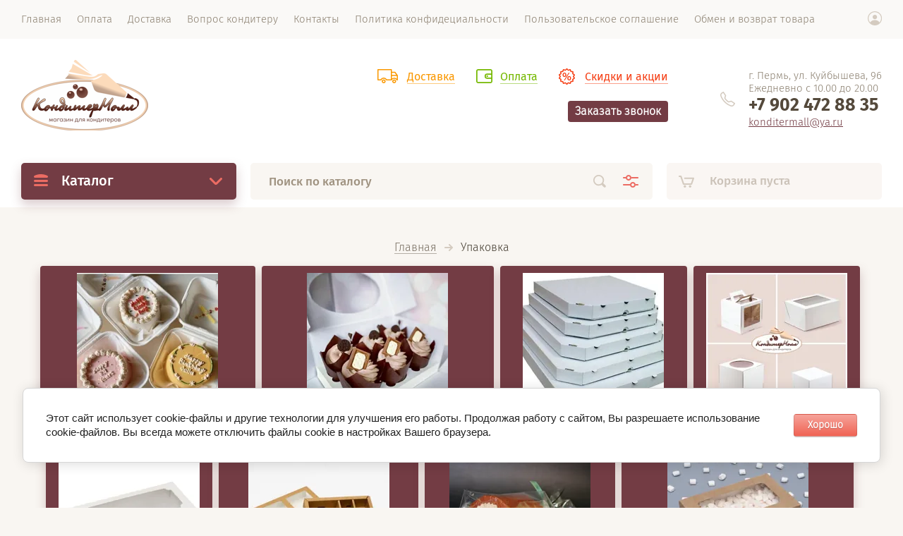

--- FILE ---
content_type: text/html; charset=utf-8
request_url: https://konditermall.ru/shop/folder/104559304
body_size: 30910
content:

			<!doctype html><html lang="ru" style="visibility: hidden;"><head><meta charset="utf-8"><meta name="robots" content="all"/><title>Упаковка </title><meta name="description" content="Упаковка "><meta name="keywords" content="Упаковка "><meta name="SKYPE_TOOLBAR" content="SKYPE_TOOLBAR_PARSER_COMPATIBLE"><meta name="viewport" content="width=device-width, initial-scale=1.0, maximum-scale=1.0, user-scalable=no"><meta name="format-detection" content="telephone=no"><meta http-equiv="x-rim-auto-match" content="none"><link rel="stylesheet" href="/g/css/styles_articles_tpl.css"><link rel="stylesheet" href="/t/v5886/images/css/jq_ui.css"><link rel="stylesheet" href="/t/v5886/images/css/lightgallery.css"><script src="/g/libs/jquery/1.10.2/jquery.min.js"></script><script src="/g/libs/jqueryui/1.10.3/jquery-ui.min.js" charset="utf-8"></script><meta name="yandex-verification" content="250275edd4df7159" />

            <!-- 46b9544ffa2e5e73c3c971fe2ede35a5 -->
            <script src='/shared/s3/js/lang/ru.js'></script>
            <script src='/shared/s3/js/common.min.js'></script>
        <link rel='stylesheet' type='text/css' href='/shared/s3/css/calendar.css' /><link rel='stylesheet' type='text/css' href='/shared/highslide-4.1.13/highslide.min.css'/>
<script type='text/javascript' src='/shared/highslide-4.1.13/highslide-full.packed.js'></script>
<script type='text/javascript'>
hs.graphicsDir = '/shared/highslide-4.1.13/graphics/';
hs.outlineType = null;
hs.showCredits = false;
hs.lang={cssDirection:'ltr',loadingText:'Загрузка...',loadingTitle:'Кликните чтобы отменить',focusTitle:'Нажмите чтобы перенести вперёд',fullExpandTitle:'Увеличить',fullExpandText:'Полноэкранный',previousText:'Предыдущий',previousTitle:'Назад (стрелка влево)',nextText:'Далее',nextTitle:'Далее (стрелка вправо)',moveTitle:'Передвинуть',moveText:'Передвинуть',closeText:'Закрыть',closeTitle:'Закрыть (Esc)',resizeTitle:'Восстановить размер',playText:'Слайд-шоу',playTitle:'Слайд-шоу (пробел)',pauseText:'Пауза',pauseTitle:'Приостановить слайд-шоу (пробел)',number:'Изображение %1/%2',restoreTitle:'Нажмите чтобы посмотреть картинку, используйте мышь для перетаскивания. Используйте клавиши вперёд и назад'};</script>
<link rel="icon" href="/favicon.png" type="image/png">
	<link rel="apple-touch-icon" href="/thumb/2/LWXycLAsrYVHUeczKuvz_w/r/favicon.png">
	<link rel="apple-touch-icon" sizes="57x57" href="/thumb/2/cSiQoKjZkTMIo0ziQoXd3Q/57c57/favicon.png">
	<link rel="apple-touch-icon" sizes="60x60" href="/thumb/2/ADHYAP_QOPaTX7kCwZk1yQ/60c60/favicon.png">
	<link rel="apple-touch-icon" sizes="72x72" href="/thumb/2/NUeGOwT7ccqi0vKCk5c7CQ/72c72/favicon.png">
	<link rel="apple-touch-icon" sizes="76x76" href="/thumb/2/hXphuvuCGMlCNmPwtBK8JQ/76c76/favicon.png">
	<link rel="apple-touch-icon" sizes="114x114" href="/thumb/2/eu_DCr8HaH-4Fl9Q5T1Yug/114c114/favicon.png">
	<link rel="apple-touch-icon" sizes="120x120" href="/thumb/2/3MmgBXK7FEpfGfzqoDIQig/120c120/favicon.png">
	<link rel="apple-touch-icon" sizes="144x144" href="/thumb/2/j9LDtrtN_JRbLahuwp6tEA/144c144/favicon.png">
	<link rel="apple-touch-icon" sizes="152x152" href="/thumb/2/hJpSN6oEQd3e9064W7B_Jg/152c152/favicon.png">
	<link rel="apple-touch-icon" sizes="180x180" href="/thumb/2/f_vyPxiafrQ-f6zkloMaLQ/180c180/favicon.png">
	
	<meta name="msapplication-TileImage" content="/thumb/2/bmMZwZpxmRExzY98ed18Wg/c/favicon.png">
	<meta name="msapplication-square70x70logo" content="/thumb/2/u4ZCgXlIt0M0m6gZuZtRyQ/70c70/favicon.png">
	<meta name="msapplication-square150x150logo" content="/thumb/2/foNNC3kvbPYBac4AKEENng/150c150/favicon.png">
	<meta name="msapplication-wide310x150logo" content="/thumb/2/4xXaTyEaqfQGm4mLgRUUfg/310c150/favicon.png">
	<meta name="msapplication-square310x310logo" content="/thumb/2/rmdEXcb0zBLSx3J7TTuAiw/310c310/favicon.png">

<!--s3_require-->
<link rel="stylesheet" href="/g/basestyle/1.0.1/user/user.css" type="text/css"/>
<link rel="stylesheet" href="/g/basestyle/1.0.1/cookie.message/cookie.message.css" type="text/css"/>
<link rel="stylesheet" href="/g/basestyle/1.0.1/user/user.red.css" type="text/css"/>
<script type="text/javascript" src="/g/basestyle/1.0.1/user/user.js" async></script>
<link rel="stylesheet" href="/g/basestyle/1.0.1/cookie.message/cookie.message.red.css" type="text/css"/>
<script type="text/javascript" src="/g/basestyle/1.0.1/cookie.message/cookie.message.js" async></script>
<!--/s3_require-->

<!--s3_goal-->
<script src="/g/s3/goal/1.0.0/s3.goal.js"></script>
<script>new s3.Goal({map:{"222509":{"goal_id":"222509","object_id":"96330841","event":"submit","system":"metrika","label":"a140263a45259040","code":"anketa"},"623709":{"goal_id":"623709","object_id":"32706109","event":"submit","system":"metrika","label":"7606fd7e0ec3dcc6","code":"anketa"}}, goals: [], ecommerce:[]});</script>
<!--/s3_goal-->
			
		
		
		
			<link rel="stylesheet" type="text/css" href="/g/shop2v2/default/css/theme.less.css">		
			<script type="text/javascript" src="/g/printme.js"></script>
		<script type="text/javascript" src="/g/shop2v2/default/js/tpl.js"></script>
		<script type="text/javascript" src="/g/shop2v2/default/js/baron.min.js"></script>
		
			<script type="text/javascript" src="/g/shop2v2/default/js/shop2.2.js"></script>
		
	<script type="text/javascript">shop2.init({"productRefs": [],"apiHash": {"getPromoProducts":"213ee109edf8a44e948ee1cfaee8be37","getSearchMatches":"840fc87d839104efd605002f0c9a733a","getFolderCustomFields":"b3cb3f0b88defe48b4c515922184dad4","getProductListItem":"380795fa99806000f683b92773d28706","cartAddItem":"e24cb80018f030f9ef9af82f33e75a87","cartRemoveItem":"2558f9fe0e0a436adb99b5000c3b4d15","cartUpdate":"dfbb6d9053229b31715fae53dea81dcc","cartRemoveCoupon":"241d5bd8d6fce334b8548133b5a683be","cartAddCoupon":"14906132797e36554618e17cafab3f3c","deliveryCalc":"cc5deb6616d1de86de7fd9865c964cba","printOrder":"062a1c9782808092ab3c002e71750db7","cancelOrder":"8a0ad0fbad6515162cc51f2ddfcb6776","cancelOrderNotify":"b7f9bf930f1364df2f8ee98e443aca6c","repeatOrder":"67dfd68232ed1a7dd7ebcdc1512bc03f","paymentMethods":"b33b0b6c3c45801e156a9d5f1543820d","compare":"e52b15baeb2f060dddbd5c7184811666"},"hash": null,"verId": 1802733,"mode": "folder","step": "","uri": "/shop","IMAGES_DIR": "/d/","my": {"lazy_load_subpages":true,"price_fa_rouble":true,"gr_slider_enable_blackout":true,"fix_folder_shared_count":true,"gr_header_new_style":true,"gr_product_quick_view":true,"gr_shop2_msg":true,"gr_product_page_version":"global:shop2.2.71-product-additional.tpl","gr_buy_btn_data_url":true,"gr_pagelist_lazy_load":true,"gr_kinds_slider":true,"gr_fast_cart_product":true,"gr_cart_preview_version":"2.2.71.2","gr_button_up_new":true,"gr_logo_style":true,"gr_img_lazyload":true,"fix_deligate_select_destroy":true},"shop2_cart_order_payments": 5,"cf_margin_price_enabled": 0,"maps_yandex_key":"","maps_google_key":""});shop2.filter._pre_params = "&s[folder_id]=104559304";</script>
<script src="https://api-maps.yandex.ru/2.0-stable/?load=package.full&lang=ru" type="text/javascript"></script><script src="/g/templates/shop2/2.71.2/js/owl_new_min.js" charset="utf-8"></script><link rel="stylesheet" href="/g/libs/jquery-popover/0.0.4/jquery.popover.css"><script src="/g/libs/jquery-popover/0.0.4/jquery.popover.js"></script><script src="/g/templates/shop2/widgets/js/timer.js"></script><link rel="stylesheet" href="/g/libs/remodal/css/remodal.css"><link rel="stylesheet" href="/g/libs/remodal/css/remodal-default-theme.css"><script src="/g/libs/remodal/js/remodal.js"></script><script src="/g/templates/shop2/2.71.2/additional_work/shop2_msg/shop2_msg.js"></script>
		<style>
			.quick-view-trigger {display: none;}
		</style>
	<script src="/g/templates/shop2/2.71.2/js/main.js" charset="utf-8"></script><link rel="stylesheet" href="/t/v5886/images/theme0/theme.scss.css"><link rel="stylesheet" href="/g/templates/shop2/2.71.2/additional_work/global_styles.css"><!--[if lt IE 10]><script src="/g/libs/ie9-svg-gradient/0.0.1/ie9-svg-gradient.min.js"></script><script src="/g/libs/jquery-placeholder/2.0.7/jquery.placeholder.min.js"></script><script src="/g/libs/jquery-textshadow/0.0.1/jquery.textshadow.min.js"></script><script src="/g/s3/misc/ie/0.0.1/ie.js"></script><![endif]--><!--[if lt IE 9]><script src="/g/libs/html5shiv/html5.js"></script><![endif]-->
<!-- Global site tag (gtag.js) - Google Analytics -->
<script async src="https://www.googletagmanager.com/gtag/js?id=UA-129707133-1"></script>
<script>
  window.dataLayer = window.dataLayer || [];
  function gtag(){dataLayer.push(arguments);}
  gtag('js', new Date());

  gtag('config', 'UA-129707133-1');
</script>
<style>
.site_header .site_menu_bl .menu_top > li.active a {
    color: #fa9c0b;
    font-weight: 700;
}
</style>
<script type="text/javascript">!function(){var t=document.createElement("script");t.type="text/javascript",t.async=!0,t.src='https://vk.com/js/api/openapi.js?169',t.onload=function(){VK.Retargeting.Init("VK-RTRG-1645275-f8YBY"),VK.Retargeting.Hit()},document.head.appendChild(t)}();</script><noscript><img src="https://vk.com/rtrg?p=VK-RTRG-1645275-f8YBY" style="position:fixed; left:-999px;" alt=""/></noscript><script type="text/javascript" src="/t/v5886/images/callback_anketa.js"></script></head><body><div class="site_wrapper"><div class="site_shadow4"></div><div class="fixed_menu_mobile"><div class="fixed_mobile_close"></div><div class="mobile_cat_wrap"><ul class="mobile_menu menu-default"><li ><a href="/shop/folder/specpredlozheniya">Суперцена</a></li><li ><a href="/shop/folder/novyj-god">Новый Год</a></li><li ><a href="/shop/folder/103736104">Ароматизаторы и экстракты пищевые</a></li><li class="sublevel"><a class="has_sublayer" href="/shop/folder/104558504">Красители пищевые</a><ul><li class="parent-item"><a href="/shop/folder/104558504">Красители пищевые</a></li><li class="sublevel"><a class="has_sublayer" href="/shop/folder/104558704">Порошковые красители</a><ul><li class="parent-item"><a href="/shop/folder/104558704">Порошковые красители</a></li><li ><a href="/shop/folder/300838708">Водорастворимые</a></li><li ><a href="/shop/folder/300838908">Жирорастворимые</a></li></ul></li><li ><a href="/shop/folder/104558904">Пищевые фломастеры</a></li><li class="sublevel"><a class="has_sublayer" href="/shop/folder/104559104">Гелевые красители</a><ul><li class="parent-item"><a href="/shop/folder/104559104">Гелевые красители</a></li><li ><a href="/shop/folder/300839108">Жирорастворимые</a></li><li ><a href="/shop/folder/300839308">Водорастворимые</a></li></ul></li><li ><a href="/shop/folder/236820505">Шиммеры и глитеры</a></li><li ><a href="/shop/folder/289200108">Пищевые блестки</a></li><li ><a href="/shop/folder/300838108">Натуральные красители</a></li><li ><a href="/shop/folder/300838308">Кандурины</a></li><li ><a href="/shop/folder/300838508">Пыльца кондитерская</a></li><li ><a href="/shop/folder/289019709">Спаркл (перламутр)</a></li></ul></li><li class="sublevel"><a class="has_sublayer" href="/shop/folder/104558104">Шоколад и какао продукты</a><ul><li class="parent-item"><a href="/shop/folder/104558104">Шоколад и какао продукты</a></li><li ><a href="/shop/folder/244407108">Шоколад</a></li><li ><a href="/shop/folder/244407308">Глазурь кондитерская</a></li><li ><a href="/shop/folder/244407508">Термостабильные капли</a></li><li ><a href="/shop/folder/244407708">Шоколадные спреи</a></li><li ><a href="/shop/folder/244407908">Какао масло, какао порошок, горячий шоколад</a></li></ul></li><li ><a href="/shop/folder/112605304">Сыр, сливки и сметана</a></li><li class="sublevel"><a class="has_sublayer" href="/shop/folder/104557904">Ингредиенты</a><ul><li class="parent-item"><a href="/shop/folder/104557904">Ингредиенты</a></li><li ><a href="/shop/folder/289196708">Масло сливочное и маргарин</a></li><li ><a href="/shop/folder/289196908">Айсинг, глазурь, помадка</a></li><li ><a href="/shop/folder/289197108">Глюкозный и инвертный сироп, нейтральный гель</a></li><li ><a href="/shop/folder/289197308">Изомальт</a></li><li ><a href="/shop/folder/289197508">Сахарная пудра</a></li><li ><a href="/shop/folder/289197708">Мастика и марципан</a></li><li ><a href="/shop/folder/289197908">Ваниль</a></li><li ><a href="/shop/folder/289198108">Смеси для выпечки и мука</a></li><li ><a href="/shop/folder/289198308">Улучшители и Закваски</a></li><li ><a href="/shop/folder/289198508">Разрыхлители и Дрожжи</a></li><li ><a href="/shop/folder/289198708">Топпинги и сиропы</a></li><li ><a href="/shop/folder/289198908">Конфитюр и начинки</a></li><li ><a href="/shop/folder/289199108">Специи и Добавки</a></li><li ><a href="/shop/folder/289199308">Савоярди</a></li><li ><a href="/shop/folder/289199508">Орехи, Семена, Сухофрукты</a></li><li ><a href="/shop/folder/289199708">Агар-агар, желатин, пектин</a></li><li ><a href="/shop/folder/289199908">Загустители и Стабилизаторы</a></li></ul></li><li class="sublevel"><a class="has_sublayer" href="/shop/folder/260765308">Кондитерские насадки и мешки</a><ul><li class="parent-item"><a href="/shop/folder/260765308">Кондитерские насадки и мешки</a></li><li ><a href="/shop/folder/104562904">Кондитерские мешки и шприц</a></li><li ><a href="/shop/folder/301026308">Адаптеры и переходники</a></li><li ><a href="/shop/folder/301026508">Наборы насадок и гвоздей (кондитерских)</a></li><li ><a href="/shop/folder/301026708">Насадки кондитерские</a></li><li ><a href="/shop/folder/301027108">Насадки для зефирных цветов</a></li></ul></li><li class="sublevel"><a class="has_sublayer" href="/shop/folder/104562704">Инструменты для кондитера</a><ul><li class="parent-item"><a href="/shop/folder/104562704">Инструменты для кондитера</a></li><li ><a href="/shop/folder/104563304">Аэрографы и распылители</a></li><li ><a href="/shop/folder/104563504">Ножи и струна, валики и делители</a></li><li ><a href="/shop/folder/104563104">Поворотные столики и подставки для торта</a></li><li ><a href="/shop/folder/104563704">Силиконовые и антипригарные коврики</a></li><li ><a href="/shop/folder/104563904">Скалки для теста и мастики</a></li><li class="sublevel"><a class="has_sublayer" href="/shop/folder/104564304">Вырубки для печенья и пряников</a><ul><li class="parent-item"><a href="/shop/folder/104564304">Вырубки для печенья и пряников</a></li><li ><a href="/shop/folder/262104508">Металлические вырубки</a></li><li ><a href="/shop/folder/262104708">Пластиковые вырубки</a></li></ul></li><li ><a href="/shop/folder/104564504">Трафареты для теста и тортов</a></li><li class="sublevel"><a class="has_sublayer" href="/shop/folder/104564704">Венчики и ложки для мороженого</a><ul><li class="parent-item"><a href="/shop/folder/104564704">Венчики и ложки для мороженого</a></li><li ><a href="/shop/folder/262104908">Венчики металлические</a></li><li ><a href="/shop/folder/262105108">Ложки для мороженого</a></li></ul></li><li ><a href="/shop/folder/104564904">Инструменты для работы с мастикой и марципаном</a></li><li ><a href="/shop/folder/104565104">Миски, сито и кисточки кондитерские</a></li><li ><a href="/shop/folder/104565304">Шпатели и лопатки кондитерские</a></li><li ><a href="/shop/folder/104565504">Пакеты для запекания</a></li><li class="sublevel"><a class="has_sublayer" href="/shop/folder/104565704">Формы для кондитеров и пекарей</a><ul><li class="parent-item"><a href="/shop/folder/104565704">Формы для кондитеров и пекарей</a></li><li ><a href="/shop/folder/104565904">Формы металлические</a></li><li ><a href="/shop/folder/104566104">Формы силиконовые</a></li><li ><a href="/shop/folder/104566304">Формы пластиковые и поликарбонат</a></li></ul></li><li class="sublevel"><a class="has_sublayer" href="/shop/folder/246055908">Бордюрные и ацетатные ленты</a><ul><li class="parent-item"><a href="/shop/folder/246055908">Бордюрные и ацетатные ленты</a></li><li ><a href="/shop/folder/262104108">Ацетатные ленты</a></li></ul></li><li ><a href="/shop/folder/260765708">Палочки для мороженого, леденцов и кейк попсов</a></li><li ><a href="/shop/folder/119646507">Пищевая пленка и фольга</a></li><li ><a href="/shop/folder/260765908">Мерные графины и ложки</a></li><li class="sublevel"><a class="has_sublayer" href="/shop/folder/260766108">Весы и термощупы</a><ul><li class="parent-item"><a href="/shop/folder/260766108">Весы и термощупы</a></li><li ><a href="/shop/folder/262105308">Весы электронные</a></li><li ><a href="/shop/folder/262105508">Термощупы и термометры</a></li></ul></li><li ><a href="/shop/folder/260766308">Одноразовые перчатки и фартуки</a></li><li ><a href="/shop/folder/260766508">Кондитерские решетки</a></li><li ><a href="/shop/folder/260766708">Плунжеры и вырубки для теста и мастики</a></li><li ><a href="/shop/folder/260766908">Емкости для пропитки коржей</a></li><li ><a href="/shop/folder/262103908">Молды силиконовые</a></li><li ><a href="/shop/folder/155572109">Тейп ленты (флористические ленты)</a></li></ul></li><li class="sublevel"><a class="has_sublayer" href="/shop/folder/104559304">Упаковка</a><ul><li class="parent-item"><a href="/shop/folder/104559304">Упаковка</a></li><li ><a href="/shop/folder/258908708">Коробки и бумага для бенто-тортов</a></li><li ><a href="/shop/folder/104559904">Коробки для капкейков и пироженных</a></li><li ><a href="/shop/folder/246053708">Коробки для пиццы и пирогов</a></li><li ><a href="/shop/folder/104559504">Коробки для тортов</a></li><li ><a href="/shop/folder/246054508">Коробки для рулетов</a></li><li ><a href="/shop/folder/246052708">Коробки для шоколада и конфет</a></li><li ><a href="/shop/folder/246052908">Коробки и пакеты для куличей</a></li><li ><a href="/shop/folder/104560104">Коробки и упаковка для конд. изделия</a></li><li ><a href="/shop/folder/104559704">Бумажные формы и капсулы</a></li><li ><a href="/shop/folder/246056108">Бумажные формы/коробки/пакеты для куличей</a></li><li ><a href="/shop/folder/153339504">Упаковочная лента и застежки</a></li><li ><a href="/shop/folder/23078707">Наполнители бумажные</a></li><li ><a href="/shop/folder/246053108">Пластиковая упаковка для тортов и десертов</a></li><li ><a href="/shop/folder/246053308">Пакеты прозрачные для пряников/сладостей/конус</a></li><li ><a href="/shop/folder/246053508">Бумажные стаканы и креманки</a></li><li ><a href="/shop/folder/246053908">Ленты подарочные и декоративные</a></li><li ><a href="/shop/folder/246054108">Упаковочная подарочная бумага</a></li><li ><a href="/shop/folder/246054308">Пакеты бумажные для сладостей</a></li><li ><a href="/shop/folder/258908908">Одноразовая посуда</a></li><li ><a href="/shop/folder/240605509">Пакеты подарочные</a></li></ul></li><li class="sublevel"><a class="has_sublayer" href="/shop/folder/104562304">Подносы и подложки</a><ul><li class="parent-item"><a href="/shop/folder/104562304">Подносы и подложки</a></li><li ><a href="/shop/folder/246054708">Подносы</a></li><li ><a href="/shop/folder/246054908">Подложки усиленные (1,5 и 3,2 мм.)</a></li><li ><a href="/shop/folder/246055108">Подложки для десертов</a></li><li ><a href="/shop/folder/246055308">Подложки (0,8 мм.)</a></li><li ><a href="/shop/folder/246055508">Салфетки бумажные</a></li><li class="sublevel"><a class="has_sublayer" href="/shop/folder/246055708">Подложки деревянные (4 мм.)</a></li><li ><a href="/shop/folder/268905108">Подложки из твердого пенопласта</a></li></ul></li><li ><a href="/shop/folder/60901709">Бумага для печати</a></li><li class="sublevel"><a class="has_sublayer" href="/shop/folder/104560304">Украшения</a><ul><li class="parent-item"><a href="/shop/folder/104560304">Украшения</a></li><li ><a href="/shop/folder/179502108">Фигурки из шоколадной глазури</a></li><li ><a href="/shop/folder/104561504">Свечи для тортов</a></li><li ><a href="/shop/folder/104560704">Топперы</a></li><li ><a href="/shop/folder/119646707">Мини открытки и наклейки</a></li><li ><a href="/shop/folder/104561104">Сахарные медальоны и украшения</a></li><li class="sublevel"><a class="has_sublayer" href="/shop/folder/104562104">Вафельные украшения</a><ul><li class="parent-item"><a href="/shop/folder/104562104">Вафельные украшения</a></li><li ><a href="/shop/folder/289200508">Вафельные картинки</a></li><li ><a href="/shop/folder/289200708">Вафельные цветы</a></li><li ><a href="/shop/folder/289200908">Вафельная крошка (посыпка)</a></li><li ><a href="/shop/folder/289201108">Вафельные стаканчики и рожки</a></li></ul></li><li ><a href="/shop/folder/104560504">Консервированные фрукты и коктейльная вишня</a></li><li ><a href="/shop/folder/104561304">Посыпки кондитерские</a></li><li ><a href="/shop/folder/104561704">Дополнительный декор</a></li><li ><a href="/shop/folder/104561904">Мармеладные ягоды и декор</a></li><li ><a href="/shop/folder/153339704">Сублимированные ягоды и фрукты</a></li><li ><a href="/shop/folder/153339904">Декоративное золото и серебро</a></li><li ><a href="/shop/folder/115066107">Сухие цветы и лепестки</a></li><li ><a href="/shop/folder/120276907">Леденцы фигурные</a></li><li ><a href="/shop/folder/289200308">Кокосовая стружка и Миндальные лепестки</a></li><li ><a href="/shop/folder/104560904">Зефир (маршмеллоу) и безе</a></li><li ><a href="/shop/folder/241872313">Пряник имбирный</a></li></ul></li><li ><a href="/shop/folder/140307106">Фруктовое и ягодное пюре</a></li><li ><a href="/shop/folder/301046705">Наборы для кондитеров</a></li><li ><a href="/shop/folder/hellouin">Хэллоуин</a></li><li ><a href="/shop/folder/1-sentyabrya">1 Сентября</a></li><li ><a href="/shop/folder/300996708">Пасха</a></li><li ><a href="/shop/folder/8-marta">8 Марта</a></li></ul></div></div><header role="banner" class="site_header header_new_style"><div class="site_menu_wr"><div class="site_menu_in clear-self"><div class="site_menu_bl" style="min-height: 55px;"><ul class="menu-default menu_top"><li><a href="/" ><span>Главная</span></a></li><li><a href="/oplata" ><span>Оплата</span></a></li><li><a href="/dostavka" ><span>Доставка</span></a></li><li><a href="/vopros-konditeru" ><span>Вопрос кондитеру</span></a></li><li><a href="/kontakty" ><span>Контакты</span></a></li><li><a href="/politika-konfidecialnosti" ><span>Политика конфидециальности</span></a></li><li><a href="/polzovatelskoe-soglashenie" ><span>Пользовательское соглашение</span></a></li><li><a href="/obmen-i-vozvrat-tovara" ><span>Обмен и возврат товара</span></a></li></ul></div><div class="cab_block_wr"><div class="cab_icon"></div><div class="shop2-block login-form ">
	<div class="block-title">
		<strong>Кабинет</strong>
		<span>&nbsp;</span>	</div>
	<div class="block-body">
					<form method="post" action="/users">
				<input type="hidden" name="mode" value="login" />
				<div class="row">
					<label class="field text"><input placeholder="Логин" type="text" name="login" id="login" tabindex="1" value="" /></label>
				</div>
				<div class="row">
					<label class="field password"><input type="password" placeholder="Пароль" name="password" id="password" tabindex="2" value="" /></label>
				</div>
				<div class="row_button">
					<button type="submit" class="signin-btn" tabindex="3">Войти</button>
					<a href="/users/forgot_password" class="forgot"><span>Забыли пароль?</span></a>
				</div>
				<a href="/users/register" class="register"><span>Регистрация</span></a>
			<re-captcha data-captcha="recaptcha"
     data-name="captcha"
     data-sitekey="6LcYvrMcAAAAAKyGWWuW4bP1De41Cn7t3mIjHyNN"
     data-lang="ru"
     data-rsize="invisible"
     data-type="image"
     data-theme="light"></re-captcha></form>
						<div class="g-auth__row g-auth__social-min">
								



				
						<div class="g-form-field__title"><b>Также Вы можете войти через:</b></div>
			<div class="g-social">
																												<div class="g-social__row">
								<a href="/users/hauth/start/vkontakte?return_url=/shop/folder/104559304" class="g-social__item g-social__item--vk-large" rel="nofollow">Vkontakte</a>
							</div>
																																						<!--noindex-->
							<a href="/users/hauth/start/yandex?return_url=/shop/folder/104559304" class="g-social__item g-social__item--ya" rel="nofollow">Yandex</a>
						<!--/noindex-->
																
			</div>
			
		
	
			<div class="g-auth__personal-note">
									
			
			 

												Я выражаю <a href="/users?mode=agreement" target="_blank">согласие на передачу и обработку персональных данных</a> в соответствии с <a href="/users?mode=policy" target="_blank">политикой конфиденциальности</a>
				
					</div>
				</div>
					
	</div>
</div></div></div></div><div class="site_header_in"><div class="site_l_block logo_style"><div class="site_logo_wr"><div class="site_logo"><a href="https://konditermall.ru"><img style="max-width: 180px" src="/thumb/2/DHNG2v6PQvPgKdeKh85ePg/180c100/d/logotip_konditermoll.png" alt="" /></a></div></div><div class="site_l_wrap_in"></div></div><div class="site_r_block mobile clear-self"><div class="top_ed_bl"><div class="top_bl_item"><a href="/dostavka"><span>Доставка</a></span></div><div class="top_bl_item"><a href="/oplata"><span>Оплата</a></span></div><div class="top_bl_item"><a href="https://konditermall.ru/skidki-i-akcii"><span>Скидки и акции</a></span></div><div class="top-but" style=" text-align: right;padding-top: 25px;"><a href="/zakazat-zvonok?ajax=true" class="callback-but" style="font-size: 16px;margin-bottom: 9px;display: inline-block;background: #733c44;color: #fff;font-weight: 600;padding: 5px 10px;border-radius: 4px;text-decoration: none;"><span>Заказать звонок</span></a></div></div><div class="top_contacts_bl"><div class="top_contacts_in"><div class="site_address">г. Пермь, ул. Куйбышева, 96</div><div class="site_address">Ежедневно с 10.00 до 20.00</div><div class="site_phones"><div><a href="tel:+7 902 472 88 35">+7 902 472 88 35</a></div></div><div class="site_address"><a href="mailto:konditermall@ya.ru">konditermall@ya.ru</a></div></div></div></div></div><div class="mobile_top_block"><div class="mobile_top_bl_in"><div class="top_ed_bl"><div class="top_bl_item"><a href="/dostavka"><span>Доставка</a></span></div><div class="top_bl_item"><a href="/oplata"><span>Оплата</a></span></div><div class="top_bl_item"><a href="https://konditermall.ru/skidki-i-akcii"><span>Скидки и акции</a></span></div></div></div></div><div class="fixed_panel_wrapper"><div class="fixed_panel_in"><div class="fixed_panel_wrap"><div class="cat_bl_wrap"><div class="cat_bl_title"><span></span>Каталог</div><div class="left-nav"><div class="left-nav-inner desktop"><ul class="left-categor menu-default"><li><a  href="/shop/folder/specpredlozheniya">Суперцена</a></li><li><a  href="/shop/folder/novyj-god">Новый Год</a></li><li><a  href="/shop/folder/103736104">Ароматизаторы и экстракты пищевые</a></li><li><a  class="has" href="/shop/folder/104558504">Красители пищевые</a><ul><li><a href="/shop/folder/104558704">Порошковые красители</a><ul><li><a href="/shop/folder/300838708">Водорастворимые</a></li><li><a href="/shop/folder/300838908">Жирорастворимые</a></li></ul></li><li><a href="/shop/folder/104558904">Пищевые фломастеры</a></li><li><a href="/shop/folder/104559104">Гелевые красители</a><ul><li><a href="/shop/folder/300839108">Жирорастворимые</a></li><li><a href="/shop/folder/300839308">Водорастворимые</a></li></ul></li><li><a href="/shop/folder/236820505">Шиммеры и глитеры</a></li><li><a href="/shop/folder/289200108">Пищевые блестки</a></li><li><a href="/shop/folder/300838108">Натуральные красители</a></li><li><a href="/shop/folder/300838308">Кандурины</a></li><li><a href="/shop/folder/300838508">Пыльца кондитерская</a></li><li><a href="/shop/folder/289019709">Спаркл (перламутр)</a></li></ul></li><li><a  class="has" href="/shop/folder/104558104">Шоколад и какао продукты</a><ul><li><a href="/shop/folder/244407108">Шоколад</a></li><li><a href="/shop/folder/244407308">Глазурь кондитерская</a></li><li><a href="/shop/folder/244407508">Термостабильные капли</a></li><li><a href="/shop/folder/244407708">Шоколадные спреи</a></li><li><a href="/shop/folder/244407908">Какао масло, какао порошок, горячий шоколад</a></li></ul></li><li><a  href="/shop/folder/112605304">Сыр, сливки и сметана</a></li><li><a  class="has" href="/shop/folder/104557904">Ингредиенты</a><ul><li><a href="/shop/folder/289196708">Масло сливочное и маргарин</a></li><li><a href="/shop/folder/289196908">Айсинг, глазурь, помадка</a></li><li><a href="/shop/folder/289197108">Глюкозный и инвертный сироп, нейтральный гель</a></li><li><a href="/shop/folder/289197308">Изомальт</a></li><li><a href="/shop/folder/289197508">Сахарная пудра</a></li><li><a href="/shop/folder/289197708">Мастика и марципан</a></li><li><a href="/shop/folder/289197908">Ваниль</a></li><li><a href="/shop/folder/289198108">Смеси для выпечки и мука</a></li><li><a href="/shop/folder/289198308">Улучшители и Закваски</a></li><li><a href="/shop/folder/289198508">Разрыхлители и Дрожжи</a></li><li><a href="/shop/folder/289198708">Топпинги и сиропы</a></li><li><a href="/shop/folder/289198908">Конфитюр и начинки</a></li><li><a href="/shop/folder/289199108">Специи и Добавки</a></li><li><a href="/shop/folder/289199308">Савоярди</a></li><li><a href="/shop/folder/289199508">Орехи, Семена, Сухофрукты</a></li><li><a href="/shop/folder/289199708">Агар-агар, желатин, пектин</a></li><li><a href="/shop/folder/289199908">Загустители и Стабилизаторы</a></li></ul></li><li><a  class="has" href="/shop/folder/260765308">Кондитерские насадки и мешки</a><ul><li><a href="/shop/folder/104562904">Кондитерские мешки и шприц</a></li><li><a href="/shop/folder/301026308">Адаптеры и переходники</a></li><li><a href="/shop/folder/301026508">Наборы насадок и гвоздей (кондитерских)</a></li><li><a href="/shop/folder/301026708">Насадки кондитерские</a></li><li><a href="/shop/folder/301027108">Насадки для зефирных цветов</a></li></ul></li><li><a  class="has" href="/shop/folder/104562704">Инструменты для кондитера</a><ul><li><a href="/shop/folder/104563304">Аэрографы и распылители</a></li><li><a href="/shop/folder/104563504">Ножи и струна, валики и делители</a></li><li><a href="/shop/folder/104563104">Поворотные столики и подставки для торта</a></li><li><a href="/shop/folder/104563704">Силиконовые и антипригарные коврики</a></li><li><a href="/shop/folder/104563904">Скалки для теста и мастики</a></li><li><a href="/shop/folder/104564304">Вырубки для печенья и пряников</a><ul><li><a href="/shop/folder/262104508">Металлические вырубки</a></li><li><a href="/shop/folder/262104708">Пластиковые вырубки</a></li></ul></li><li><a href="/shop/folder/104564504">Трафареты для теста и тортов</a></li><li><a href="/shop/folder/104564704">Венчики и ложки для мороженого</a><ul><li><a href="/shop/folder/262104908">Венчики металлические</a></li><li><a href="/shop/folder/262105108">Ложки для мороженого</a></li></ul></li><li><a href="/shop/folder/104564904">Инструменты для работы с мастикой и марципаном</a></li><li><a href="/shop/folder/104565104">Миски, сито и кисточки кондитерские</a></li><li><a href="/shop/folder/104565304">Шпатели и лопатки кондитерские</a></li><li><a href="/shop/folder/104565504">Пакеты для запекания</a></li><li><a href="/shop/folder/104565704">Формы для кондитеров и пекарей</a><ul><li><a href="/shop/folder/104565904">Формы металлические</a></li><li><a href="/shop/folder/104566104">Формы силиконовые</a></li><li><a href="/shop/folder/104566304">Формы пластиковые и поликарбонат</a></li></ul></li><li><a href="/shop/folder/246055908">Бордюрные и ацетатные ленты</a><ul><li><a href="/shop/folder/262104108">Ацетатные ленты</a></li></ul></li><li><a href="/shop/folder/260765708">Палочки для мороженого, леденцов и кейк попсов</a></li><li><a href="/shop/folder/119646507">Пищевая пленка и фольга</a></li><li><a href="/shop/folder/260765908">Мерные графины и ложки</a></li><li><a href="/shop/folder/260766108">Весы и термощупы</a><ul><li><a href="/shop/folder/262105308">Весы электронные</a></li><li><a href="/shop/folder/262105508">Термощупы и термометры</a></li></ul></li><li><a href="/shop/folder/260766308">Одноразовые перчатки и фартуки</a></li><li><a href="/shop/folder/260766508">Кондитерские решетки</a></li><li><a href="/shop/folder/260766708">Плунжеры и вырубки для теста и мастики</a></li><li><a href="/shop/folder/260766908">Емкости для пропитки коржей</a></li><li><a href="/shop/folder/262103908">Молды силиконовые</a></li><li><a href="/shop/folder/155572109">Тейп ленты (флористические ленты)</a></li></ul></li><li><a  class="has" href="/shop/folder/104559304">Упаковка</a><ul><li><a href="/shop/folder/258908708">Коробки и бумага для бенто-тортов</a></li><li><a href="/shop/folder/104559904">Коробки для капкейков и пироженных</a></li><li><a href="/shop/folder/246053708">Коробки для пиццы и пирогов</a></li><li><a href="/shop/folder/104559504">Коробки для тортов</a></li><li><a href="/shop/folder/246054508">Коробки для рулетов</a></li><li><a href="/shop/folder/246052708">Коробки для шоколада и конфет</a></li><li><a href="/shop/folder/246052908">Коробки и пакеты для куличей</a></li><li><a href="/shop/folder/104560104">Коробки и упаковка для конд. изделия</a></li><li><a href="/shop/folder/104559704">Бумажные формы и капсулы</a></li><li><a href="/shop/folder/246056108">Бумажные формы/коробки/пакеты для куличей</a></li><li><a href="/shop/folder/153339504">Упаковочная лента и застежки</a></li><li><a href="/shop/folder/23078707">Наполнители бумажные</a></li><li><a href="/shop/folder/246053108">Пластиковая упаковка для тортов и десертов</a></li><li><a href="/shop/folder/246053308">Пакеты прозрачные для пряников/сладостей/конус</a></li><li><a href="/shop/folder/246053508">Бумажные стаканы и креманки</a></li><li><a href="/shop/folder/246053908">Ленты подарочные и декоративные</a></li><li><a href="/shop/folder/246054108">Упаковочная подарочная бумага</a></li><li><a href="/shop/folder/246054308">Пакеты бумажные для сладостей</a></li><li><a href="/shop/folder/258908908">Одноразовая посуда</a></li><li><a href="/shop/folder/240605509">Пакеты подарочные</a></li></ul></li><li><a  class="has" href="/shop/folder/104562304">Подносы и подложки</a><ul><li><a href="/shop/folder/246054708">Подносы</a></li><li><a href="/shop/folder/246054908">Подложки усиленные (1,5 и 3,2 мм.)</a></li><li><a href="/shop/folder/246055108">Подложки для десертов</a></li><li><a href="/shop/folder/246055308">Подложки (0,8 мм.)</a></li><li><a href="/shop/folder/246055508">Салфетки бумажные</a></li><li><a href="/shop/folder/246055708">Подложки деревянные (4 мм.)</a></li><li><a href="/shop/folder/268905108">Подложки из твердого пенопласта</a></li></ul></li><li><a  href="/shop/folder/60901709">Бумага для печати</a></li><li><a  class="has" href="/shop/folder/104560304">Украшения</a><ul><li><a href="/shop/folder/179502108">Фигурки из шоколадной глазури</a></li><li><a href="/shop/folder/104561504">Свечи для тортов</a></li><li><a href="/shop/folder/104560704">Топперы</a></li><li><a href="/shop/folder/119646707">Мини открытки и наклейки</a></li><li><a href="/shop/folder/104561104">Сахарные медальоны и украшения</a></li><li><a href="/shop/folder/104562104">Вафельные украшения</a><ul><li><a href="/shop/folder/289200508">Вафельные картинки</a></li><li><a href="/shop/folder/289200708">Вафельные цветы</a></li><li><a href="/shop/folder/289200908">Вафельная крошка (посыпка)</a></li><li><a href="/shop/folder/289201108">Вафельные стаканчики и рожки</a></li></ul></li><li><a href="/shop/folder/104560504">Консервированные фрукты и коктейльная вишня</a></li><li><a href="/shop/folder/104561304">Посыпки кондитерские</a></li><li><a href="/shop/folder/104561704">Дополнительный декор</a></li><li><a href="/shop/folder/104561904">Мармеладные ягоды и декор</a></li><li><a href="/shop/folder/153339704">Сублимированные ягоды и фрукты</a></li><li><a href="/shop/folder/153339904">Декоративное золото и серебро</a></li><li><a href="/shop/folder/115066107">Сухие цветы и лепестки</a></li><li><a href="/shop/folder/120276907">Леденцы фигурные</a></li><li><a href="/shop/folder/289200308">Кокосовая стружка и Миндальные лепестки</a></li><li><a href="/shop/folder/104560904">Зефир (маршмеллоу) и безе</a></li><li><a href="/shop/folder/241872313">Пряник имбирный</a></li></ul></li><li><a  href="/shop/folder/140307106">Фруктовое и ягодное пюре</a></li><li><a  href="/shop/folder/301046705">Наборы для кондитеров</a></li><li><a  href="/shop/folder/hellouin">Хэллоуин</a></li><li><a  href="/shop/folder/1-sentyabrya">1 Сентября</a></li><li><a  href="/shop/folder/300996708">Пасха</a></li><li><a  href="/shop/folder/8-marta">8 Марта</a></li></ul></div></div></div><div class="search_bl_wrap"><div class="search_icon_mobile"></div><form action="/shop/search" method="get" enctype="multipart/form-data"  class="search-form"><input type="text" name="s[name]" id="shop2-name" class="search-text" onBlur="this.value=this.value==''?'Поиск по каталогу':this.value" onFocus="this.value=this.value=='Поиск по каталогу'?'':this.value;" value="Поиск по каталогу" /><input type="submit" class="search-button" value="" /><div class="search2_icon"></div><div class="search3_icon"></div><re-captcha data-captcha="recaptcha"
     data-name="captcha"
     data-sitekey="6LcYvrMcAAAAAKyGWWuW4bP1De41Cn7t3mIjHyNN"
     data-lang="ru"
     data-rsize="invisible"
     data-type="image"
     data-theme="light"></re-captcha></form>	
    
<div class="shop2-block search-form ">
	<div class="block-title">
		<strong>Расширенный поиск</strong>
		<span>&nbsp;</span>
	</div>
	<div class="block-body">
		<form action="/shop/search" enctype="multipart/form-data">
			<input type="hidden" name="sort_by" value=""/>
			
							<div class="row first">
					<div class="row_title">Цена, <span class="rub"></span></div>
					<div class="row_body type_float">
						<label><input placeholder="от" name="s[price][min]" type="text" size="5" class="small" value="" oninput="this.value = this.value.replace (/\D/, '')"  /></label>
						<span class="delimetr"></span>
						<label><input placeholder="до" name="s[price][max]" type="text" size="5" class="small" value="" oninput="this.value = this.value.replace (/\D/, '')"  /></label>
					</div>
				</div>
			
							<div class="row">
					<label class="row_title" for="shop2-name">Название:</label>
					<div class="row_body">
						<input type="text" name="s[name]" size="20" id="shop2-name" value="" />
					</div>
				</div>
			
							<div class="row">
					<label class="row_title" for="shop2-article">Артикул:</label>
					<div class="row_body">
						<input type="text" name="s[article]" id="shop2-article" value="" />
					</div>
				</div>
			
							<div class="row">
					<label class="row_title" for="shop2-text">Текст:</label>
					<div class="row_body">
						<input type="text" name="search_text" size="20" id="shop2-text"  value="" />
					</div>
				</div>
			
			
							<div class="row">
					<div class="row_title">Выберите категорию:</div>
					<div class="row_body">
						<select name="s[folder_id]" id="s[folder_id]">
							<option value="">Все</option>
																																                            <option value="306457908" >
		                                 Суперцена
		                            </option>
		                        																	                            <option value="226473109" >
		                                 Новый Год
		                            </option>
		                        																	                            <option value="103736104" >
		                                 Ароматизаторы и экстракты пищевые
		                            </option>
		                        																	                            <option value="104558504" >
		                                 Красители пищевые
		                            </option>
		                        																	                            <option value="104558704" >
		                                &raquo; Порошковые красители
		                            </option>
		                        																	                            <option value="300838708" >
		                                &raquo;&raquo; Водорастворимые
		                            </option>
		                        																	                            <option value="300838908" >
		                                &raquo;&raquo; Жирорастворимые
		                            </option>
		                        																	                            <option value="104558904" >
		                                &raquo; Пищевые фломастеры
		                            </option>
		                        																	                            <option value="104559104" >
		                                &raquo; Гелевые красители
		                            </option>
		                        																	                            <option value="300839108" >
		                                &raquo;&raquo; Жирорастворимые
		                            </option>
		                        																	                            <option value="300839308" >
		                                &raquo;&raquo; Водорастворимые
		                            </option>
		                        																	                            <option value="236820505" >
		                                &raquo; Шиммеры и глитеры
		                            </option>
		                        																	                            <option value="289200108" >
		                                &raquo; Пищевые блестки
		                            </option>
		                        																	                            <option value="300838108" >
		                                &raquo; Натуральные красители
		                            </option>
		                        																	                            <option value="300838308" >
		                                &raquo; Кандурины
		                            </option>
		                        																	                            <option value="300838508" >
		                                &raquo; Пыльца кондитерская
		                            </option>
		                        																	                            <option value="289019709" >
		                                &raquo; Спаркл (перламутр)
		                            </option>
		                        																	                            <option value="104558104" >
		                                 Шоколад и какао продукты
		                            </option>
		                        																	                            <option value="244407108" >
		                                &raquo; Шоколад
		                            </option>
		                        																	                            <option value="244407308" >
		                                &raquo; Глазурь кондитерская
		                            </option>
		                        																	                            <option value="244407508" >
		                                &raquo; Термостабильные капли
		                            </option>
		                        																	                            <option value="244407708" >
		                                &raquo; Шоколадные спреи
		                            </option>
		                        																	                            <option value="244407908" >
		                                &raquo; Какао масло, какао порошок, горячий шоколад
		                            </option>
		                        																	                            <option value="112605304" >
		                                 Сыр, сливки и сметана
		                            </option>
		                        																	                            <option value="104557904" >
		                                 Ингредиенты
		                            </option>
		                        																	                            <option value="289196708" >
		                                &raquo; Масло сливочное и маргарин
		                            </option>
		                        																	                            <option value="289196908" >
		                                &raquo; Айсинг, глазурь, помадка
		                            </option>
		                        																	                            <option value="289197108" >
		                                &raquo; Глюкозный и инвертный сироп, нейтральный гель
		                            </option>
		                        																	                            <option value="289197308" >
		                                &raquo; Изомальт
		                            </option>
		                        																	                            <option value="289197508" >
		                                &raquo; Сахарная пудра
		                            </option>
		                        																	                            <option value="289197708" >
		                                &raquo; Мастика и марципан
		                            </option>
		                        																	                            <option value="289197908" >
		                                &raquo; Ваниль
		                            </option>
		                        																	                            <option value="289198108" >
		                                &raquo; Смеси для выпечки и мука
		                            </option>
		                        																	                            <option value="289198308" >
		                                &raquo; Улучшители и Закваски
		                            </option>
		                        																	                            <option value="289198508" >
		                                &raquo; Разрыхлители и Дрожжи
		                            </option>
		                        																	                            <option value="289198708" >
		                                &raquo; Топпинги и сиропы
		                            </option>
		                        																	                            <option value="289198908" >
		                                &raquo; Конфитюр и начинки
		                            </option>
		                        																	                            <option value="289199108" >
		                                &raquo; Специи и Добавки
		                            </option>
		                        																	                            <option value="289199308" >
		                                &raquo; Савоярди
		                            </option>
		                        																	                            <option value="289199508" >
		                                &raquo; Орехи, Семена, Сухофрукты
		                            </option>
		                        																	                            <option value="289199708" >
		                                &raquo; Агар-агар, желатин, пектин
		                            </option>
		                        																	                            <option value="289199908" >
		                                &raquo; Загустители и Стабилизаторы
		                            </option>
		                        																	                            <option value="260765308" >
		                                 Кондитерские насадки и мешки
		                            </option>
		                        																	                            <option value="104562904" >
		                                &raquo; Кондитерские мешки и шприц
		                            </option>
		                        																	                            <option value="301026308" >
		                                &raquo; Адаптеры и переходники
		                            </option>
		                        																	                            <option value="301026508" >
		                                &raquo; Наборы насадок и гвоздей (кондитерских)
		                            </option>
		                        																	                            <option value="301026708" >
		                                &raquo; Насадки кондитерские
		                            </option>
		                        																	                            <option value="301027108" >
		                                &raquo; Насадки для зефирных цветов
		                            </option>
		                        																	                            <option value="104562704" >
		                                 Инструменты для кондитера
		                            </option>
		                        																	                            <option value="104563304" >
		                                &raquo; Аэрографы и распылители
		                            </option>
		                        																	                            <option value="104563504" >
		                                &raquo; Ножи и струна, валики и делители
		                            </option>
		                        																	                            <option value="104563104" >
		                                &raquo; Поворотные столики и подставки для торта
		                            </option>
		                        																	                            <option value="104563704" >
		                                &raquo; Силиконовые и антипригарные коврики
		                            </option>
		                        																	                            <option value="104563904" >
		                                &raquo; Скалки для теста и мастики
		                            </option>
		                        																	                            <option value="104564304" >
		                                &raquo; Вырубки для печенья и пряников
		                            </option>
		                        																	                            <option value="262104508" >
		                                &raquo;&raquo; Металлические вырубки
		                            </option>
		                        																	                            <option value="262104708" >
		                                &raquo;&raquo; Пластиковые вырубки
		                            </option>
		                        																	                            <option value="104564504" >
		                                &raquo; Трафареты для теста и тортов
		                            </option>
		                        																	                            <option value="104564704" >
		                                &raquo; Венчики и ложки для мороженого
		                            </option>
		                        																	                            <option value="262104908" >
		                                &raquo;&raquo; Венчики металлические
		                            </option>
		                        																	                            <option value="262105108" >
		                                &raquo;&raquo; Ложки для мороженого
		                            </option>
		                        																	                            <option value="104564904" >
		                                &raquo; Инструменты для работы с мастикой и марципаном
		                            </option>
		                        																	                            <option value="104565104" >
		                                &raquo; Миски, сито и кисточки кондитерские
		                            </option>
		                        																	                            <option value="104565304" >
		                                &raquo; Шпатели и лопатки кондитерские
		                            </option>
		                        																	                            <option value="104565504" >
		                                &raquo; Пакеты для запекания
		                            </option>
		                        																	                            <option value="104565704" >
		                                &raquo; Формы для кондитеров и пекарей
		                            </option>
		                        																	                            <option value="104565904" >
		                                &raquo;&raquo; Формы металлические
		                            </option>
		                        																	                            <option value="104566104" >
		                                &raquo;&raquo; Формы силиконовые
		                            </option>
		                        																	                            <option value="104566304" >
		                                &raquo;&raquo; Формы пластиковые и поликарбонат
		                            </option>
		                        																	                            <option value="246055908" >
		                                &raquo; Бордюрные и ацетатные ленты
		                            </option>
		                        																	                            <option value="262104108" >
		                                &raquo;&raquo; Ацетатные ленты
		                            </option>
		                        																	                            <option value="260765708" >
		                                &raquo; Палочки для мороженого, леденцов и кейк попсов
		                            </option>
		                        																	                            <option value="119646507" >
		                                &raquo; Пищевая пленка и фольга
		                            </option>
		                        																	                            <option value="260765908" >
		                                &raquo; Мерные графины и ложки
		                            </option>
		                        																	                            <option value="260766108" >
		                                &raquo; Весы и термощупы
		                            </option>
		                        																	                            <option value="262105308" >
		                                &raquo;&raquo; Весы электронные
		                            </option>
		                        																	                            <option value="262105508" >
		                                &raquo;&raquo; Термощупы и термометры
		                            </option>
		                        																	                            <option value="260766308" >
		                                &raquo; Одноразовые перчатки и фартуки
		                            </option>
		                        																	                            <option value="260766508" >
		                                &raquo; Кондитерские решетки
		                            </option>
		                        																	                            <option value="260766708" >
		                                &raquo; Плунжеры и вырубки для теста и мастики
		                            </option>
		                        																	                            <option value="260766908" >
		                                &raquo; Емкости для пропитки коржей
		                            </option>
		                        																	                            <option value="262103908" >
		                                &raquo; Молды силиконовые
		                            </option>
		                        																	                            <option value="155572109" >
		                                &raquo; Тейп ленты (флористические ленты)
		                            </option>
		                        																	                            <option value="104559304" >
		                                 Упаковка
		                            </option>
		                        																	                            <option value="258908708" >
		                                &raquo; Коробки и бумага для бенто-тортов
		                            </option>
		                        																	                            <option value="104559904" >
		                                &raquo; Коробки для капкейков и пироженных
		                            </option>
		                        																	                            <option value="246053708" >
		                                &raquo; Коробки для пиццы и пирогов
		                            </option>
		                        																	                            <option value="104559504" >
		                                &raquo; Коробки для тортов
		                            </option>
		                        																	                            <option value="246054508" >
		                                &raquo; Коробки для рулетов
		                            </option>
		                        																	                            <option value="246052708" >
		                                &raquo; Коробки для шоколада и конфет
		                            </option>
		                        																	                            <option value="246052908" >
		                                &raquo; Коробки и пакеты для куличей
		                            </option>
		                        																	                            <option value="104560104" >
		                                &raquo; Коробки и упаковка для конд. изделия
		                            </option>
		                        																	                            <option value="104559704" >
		                                &raquo; Бумажные формы и капсулы
		                            </option>
		                        																	                            <option value="246056108" >
		                                &raquo; Бумажные формы/коробки/пакеты для куличей
		                            </option>
		                        																	                            <option value="153339504" >
		                                &raquo; Упаковочная лента и застежки
		                            </option>
		                        																	                            <option value="23078707" >
		                                &raquo; Наполнители бумажные
		                            </option>
		                        																	                            <option value="246053108" >
		                                &raquo; Пластиковая упаковка для тортов и десертов
		                            </option>
		                        																	                            <option value="246053308" >
		                                &raquo; Пакеты прозрачные для пряников/сладостей/конус
		                            </option>
		                        																	                            <option value="246053508" >
		                                &raquo; Бумажные стаканы и креманки
		                            </option>
		                        																	                            <option value="246053908" >
		                                &raquo; Ленты подарочные и декоративные
		                            </option>
		                        																	                            <option value="246054108" >
		                                &raquo; Упаковочная подарочная бумага
		                            </option>
		                        																	                            <option value="246054308" >
		                                &raquo; Пакеты бумажные для сладостей
		                            </option>
		                        																	                            <option value="258908908" >
		                                &raquo; Одноразовая посуда
		                            </option>
		                        																	                            <option value="240605509" >
		                                &raquo; Пакеты подарочные
		                            </option>
		                        																	                            <option value="104562304" >
		                                 Подносы и подложки
		                            </option>
		                        																	                            <option value="246054708" >
		                                &raquo; Подносы
		                            </option>
		                        																	                            <option value="246054908" >
		                                &raquo; Подложки усиленные (1,5 и 3,2 мм.)
		                            </option>
		                        																	                            <option value="246055108" >
		                                &raquo; Подложки для десертов
		                            </option>
		                        																	                            <option value="246055308" >
		                                &raquo; Подложки (0,8 мм.)
		                            </option>
		                        																	                            <option value="246055508" >
		                                &raquo; Салфетки бумажные
		                            </option>
		                        																	                            <option value="246055708" >
		                                &raquo; Подложки деревянные (4 мм.)
		                            </option>
		                        																	                            <option value="268905108" >
		                                &raquo; Подложки из твердого пенопласта
		                            </option>
		                        																	                            <option value="60901709" >
		                                 Бумага для печати
		                            </option>
		                        																	                            <option value="104560304" >
		                                 Украшения
		                            </option>
		                        																	                            <option value="179502108" >
		                                &raquo; Фигурки из шоколадной глазури
		                            </option>
		                        																	                            <option value="104561504" >
		                                &raquo; Свечи для тортов
		                            </option>
		                        																	                            <option value="104560704" >
		                                &raquo; Топперы
		                            </option>
		                        																	                            <option value="119646707" >
		                                &raquo; Мини открытки и наклейки
		                            </option>
		                        																	                            <option value="104561104" >
		                                &raquo; Сахарные медальоны и украшения
		                            </option>
		                        																	                            <option value="104562104" >
		                                &raquo; Вафельные украшения
		                            </option>
		                        																	                            <option value="289200508" >
		                                &raquo;&raquo; Вафельные картинки
		                            </option>
		                        																	                            <option value="289200708" >
		                                &raquo;&raquo; Вафельные цветы
		                            </option>
		                        																	                            <option value="289200908" >
		                                &raquo;&raquo; Вафельная крошка (посыпка)
		                            </option>
		                        																	                            <option value="289201108" >
		                                &raquo;&raquo; Вафельные стаканчики и рожки
		                            </option>
		                        																	                            <option value="104560504" >
		                                &raquo; Консервированные фрукты и коктейльная вишня
		                            </option>
		                        																	                            <option value="104561304" >
		                                &raquo; Посыпки кондитерские
		                            </option>
		                        																	                            <option value="104561704" >
		                                &raquo; Дополнительный декор
		                            </option>
		                        																	                            <option value="104561904" >
		                                &raquo; Мармеладные ягоды и декор
		                            </option>
		                        																	                            <option value="153339704" >
		                                &raquo; Сублимированные ягоды и фрукты
		                            </option>
		                        																	                            <option value="153339904" >
		                                &raquo; Декоративное золото и серебро
		                            </option>
		                        																	                            <option value="115066107" >
		                                &raquo; Сухие цветы и лепестки
		                            </option>
		                        																	                            <option value="120276907" >
		                                &raquo; Леденцы фигурные
		                            </option>
		                        																	                            <option value="289200308" >
		                                &raquo; Кокосовая стружка и Миндальные лепестки
		                            </option>
		                        																	                            <option value="104560904" >
		                                &raquo; Зефир (маршмеллоу) и безе
		                            </option>
		                        																	                            <option value="241872313" >
		                                &raquo; Пряник имбирный
		                            </option>
		                        																	                            <option value="140307106" >
		                                 Фруктовое и ягодное пюре
		                            </option>
		                        																	                            <option value="301046705" >
		                                 Наборы для кондитеров
		                            </option>
		                        																	                            <option value="220185309" >
		                                 Хэллоуин
		                            </option>
		                        																	                            <option value="154168709" >
		                                 1 Сентября
		                            </option>
		                        																	                            <option value="300996708" >
		                                 Пасха
		                            </option>
		                        																	                            <option value="400381109" >
		                                 8 Марта
		                            </option>
		                        													</select>
					</div>
				</div>

				<div id="shop2_search_custom_fields"></div>
			
						<div id="shop2_search_global_fields">
				
							</div>
						
							<div class="row">
					<div class="row_title">Производитель:</div>
					<div class="row_body">
						<select name="s[vendor_id]">
							<option value="">Все</option>          
		                    		                        <option value="6624906" >&quot;Importaco Ingredients S.L.&quot;</option>
		                    		                        <option value="42084906" >&quot;MARTELLATO S.R.L.&quot;</option>
		                    		                        <option value="6625306" >&quot;Natural Fruit Co., LTD&quot;</option>
		                    		                        <option value="10020416" >Americolor (США)</option>
		                    		                        <option value="3938107" >B&amp;V srl</option>
		                    		                        <option value="1494616" >Belcolade(Бельгия)</option>
		                    		                        <option value="1494216" >Callebaut(Бельгия)</option>
		                    		                        <option value="18110307" >Guangzhou Tongyuan Plastic Products Co. Ltd</option>
		                    		                        <option value="16031507" >GUSTO PASTACILIK GIDA SANAYI LTD. STI</option>
		                    		                        <option value="16031307" >Irca S.p.a</option>
		                    		                        <option value="14030107" >Jiangsu Hongyuan Pharmaceutical Co., LTD</option>
		                    		                        <option value="618416" >Martellato(Италия)</option>
		                    		                        <option value="20536107" >Martin Braun S.A.</option>
		                    		                        <option value="1495416" >Master Martini(Италия)</option>
		                    		                        <option value="599816" >Modecor(Италия)</option>
		                    		                        <option value="581816" >PAVONI(Италия)</option>
		                    		                        <option value="13553307" >Puratos</option>
		                    		                        <option value="201530641" >Silikomart(Италия)</option>
		                    		                        <option value="54670906" >Sillikomart</option>
		                    		                        <option value="18110107" >TM Dolce</option>
		                    		                        <option value="47915306" >TM Mr.Flavor</option>
		                    		                        <option value="983616" >Top Decor</option>
		                    		                        <option value="6624506" >Unigra S.r.l</option>
		                    		                        <option value="6624106" >Yantai Andre Pectin</option>
		                    		                        <option value="3938507" >Yantai Andre Pectin Co. ltd</option>
		                    		                        <option value="41867506" >YIWU YOUDA IMPORT &amp; EXPORT CO., LTD</option>
		                    		                        <option value="43500506" >Yiwu Zhousima Crafts Company Limited</option>
		                    		                        <option value="601016" >Англия</option>
		                    		                        <option value="50994908" >АО &quot;Диапазон&quot;</option>
		                    		                        <option value="43499906" >АО &quot;Кукморский завод Металлопосуды&quot;</option>
		                    		                        <option value="43936106" >АО &quot;Лактис&quot;</option>
		                    		                        <option value="3138707" >ЗАО &quot;Озерецкий молочный комбинат&quot;</option>
		                    		                        <option value="3984507" >ЗАО &quot;ПОЛИГРАФ&quot;</option>
		                    		                        <option value="3984307" >ИП Г.В. Канышева</option>
		                    		                        <option value="14028707" >ИП Грибачева О.В.</option>
		                    		                        <option value="50031706" >ИП Губин Д.А.</option>
		                    		                        <option value="12502707" >ИП Князев Г. Ю.</option>
		                    		                        <option value="14029907" >ИП Ловцова М.А.</option>
		                    		                        <option value="3770307" >ИП Шубина О.А.</option>
		                    		                        <option value="17685707" >ИРЕКС ТРИЭР</option>
		                    		                        <option value="984816" >Италика</option>
		                    		                        <option value="600216" >Италия</option>
		                    		                        <option value="4073507" >Леденцовая фабрика</option>
		                    		                        <option value="42522506" >ОДО &quot;Проф-Никис&quot;</option>
		                    		                        <option value="3984707" >ООО &quot;А1 ДИСТРИБЬЮШН&quot;</option>
		                    		                        <option value="14029507" >ООО &quot;Авокадо&quot;</option>
		                    		                        <option value="2876107" >ООО &quot;Брянский молочный комбинат&quot;</option>
		                    		                        <option value="14030507" >ООО &quot;БЭНДЕРС РС&quot;</option>
		                    		                        <option value="14030707" >ООО &quot;ВИП&quot;</option>
		                    		                        <option value="43500306" >ООО &quot;Гидросервис&quot;</option>
		                    		                        <option value="14028907" >ООО &quot;Добрая баня&quot;</option>
		                    		                        <option value="3983707" >ООО &quot;Канцлер&quot;</option>
		                    		                        <option value="6625706" >ООО &quot;Компания ДИЛАЙТ&quot;</option>
		                    		                        <option value="3984907" >ООО &quot;КОМПАНИЯ ИНТ&quot;</option>
		                    		                        <option value="43319906" >ООО &quot;Лотос&quot;</option>
		                    		                        <option value="6624706" >ООО &quot;МОЖЕЛИТ&quot;</option>
		                    		                        <option value="14029707" >ООО &quot;ПАКМЭН&quot;</option>
		                    		                        <option value="14030907" >ООО &quot;ПАРУС ПАК&quot;</option>
		                    		                        <option value="3983907" >ООО &quot;ПК&quot; ПРЕМИПАК</option>
		                    		                        <option value="14029107" >ООО &quot;ПОДАРКИ.РУ&quot;</option>
		                    		                        <option value="43500106" >ООО &quot;Пропис&quot;</option>
		                    		                        <option value="6265107" >ООО &quot;Пудофф&quot;</option>
		                    		                        <option value="6625506" >ООО &quot;Рукартон&quot;</option>
		                    		                        <option value="39623506" >ООО &quot;РУКАРТОН-Д&quot;</option>
		                    		                        <option value="6624306" >ООО &quot;СПЕЦ-СЕРВИС&quot;</option>
		                    		                        <option value="42031106" >ООО &quot;Спика&quot;</option>
		                    		                        <option value="6625906" >ООО &quot;Топ Продукт&quot;</option>
		                    		                        <option value="14030307" >ООО &quot;Элефант&quot;</option>
		                    		                        <option value="6625106" >ООО &quot;Ялога-НТ&quot;</option>
		                    		                        <option value="42522706" >ООО «Компания «Си-Эн-Си Машин»</option>
		                    		                        <option value="24831909" >ООО Патисье</option>
		                    		                        <option value="14029307" >ООО ТД &quot;Правильная упаковка&quot;</option>
		                    		                        <option value="602216" >Россия</option>
		                    		                        <option value="3984107" >типография &quot;МАРКПРЕСС&quot;</option>
		                    		                        <option value="13727307" >ТМ Hohland</option>
		                    		                        <option value="17038707" >ТМ KONFINETTA</option>
		                    		                        <option value="47766106" >ТМ TAS-PROM</option>
		                    		                        <option value="17038507" >ТМ UPAK LAND</option>
		                    		                        <option value="48014706" >ТМ Дарите Счастье</option>
		                    		                        <option value="47375506" >ТМ Доляна</option>
		                    		                        <option value="17038907" >ТМ КондиМир</option>
		                    		                        <option value="17038307" >ТМ С.Пудовъ</option>
		                    		                        <option value="47900906" >ТМ Топ Декор</option>
		                    		                        <option value="3941307" >ТРИЭР-СПБ</option>
		                    		                        <option value="6623906" >ЧП Шелковников А.С.</option>
		                    						</select>
					</div>
				</div>
						
											    <div class="row">
				        <div class="row_title">FIX PRICE:</div>
				        <div class="row_body">
				            				            <select name="s[flags][15816]">
					            <option value="">Все</option>
					            <option value="1">да</option>
					            <option value="0">нет</option>
					        </select>
				        </div>
				    </div>
		    												    <div class="row">
				        <div class="row_title">Новинка:</div>
				        <div class="row_body">
				            				            <select name="s[flags][2]">
					            <option value="">Все</option>
					            <option value="1">да</option>
					            <option value="0">нет</option>
					        </select>
				        </div>
				    </div>
		    												    <div class="row">
				        <div class="row_title">Спецпредложение:</div>
				        <div class="row_body">
				            				            <select name="s[flags][1]">
					            <option value="">Все</option>
					            <option value="1">да</option>
					            <option value="0">нет</option>
					        </select>
				        </div>
				    </div>
		    				
							<div class="row">
					<div class="row_title">Результатов на странице:</div>
					<div class="row_body">
						<select name="s[products_per_page]">
											            					            					            <option value="5">5</option>
				            					            					            <option value="20">20</option>
				            					            					            <option value="35">35</option>
				            					            					            <option value="50">50</option>
				            					            					            <option value="65">65</option>
				            					            					            <option value="80">80</option>
				            					            					            <option value="95">95</option>
				            						</select>
					</div>
				</div>
			
			<div class="row button">
				<button type="submit" class="search_btn">Найти</button>
			</div>
		<re-captcha data-captcha="recaptcha"
     data-name="captcha"
     data-sitekey="6LcYvrMcAAAAAKyGWWuW4bP1De41Cn7t3mIjHyNN"
     data-lang="ru"
     data-rsize="invisible"
     data-type="image"
     data-theme="light"></re-captcha></form>
	</div>
</div><!-- Search Form --><div class="site_shadow"></div></div><div class="gr-cart-preview">	
			
	<div id="shop2-cart-preview">
		<a href="/shop/cart" class="gr-cart-popup-btn pointer_events_none">
			<span class="gr-cart-total-amount">0</span>
			<span class="gr-cart-total-sum">0.00 <span class="rub_black"></span></span>
			
			<div class="gr-cart-empty">Корзина пуста</div>
		</a>
	</div><!-- Cart Preview -->

</div><div class="cab_icon_mobile"></div><div class="site_shadow2"></div><div class="site_shadow3"></div></div></div></div></header> <!-- .site-header --><div class="site_container"><nav class="shop-folders-wrap hide"><ul class="shop-folders menu-default"><li data-folder-id="306457908" data-items="0">&nbsp;</li><li data-folder-id="226473109" data-items="0">&nbsp;</li><li data-folder-id="103736104" data-items="0">&nbsp;</li><li data-folder-id="104558504" data-items="0">&nbsp;<ul><li data-items="0">&nbsp;<ul><li data-items="0">&nbsp;</li><li data-items="0">&nbsp;</li></ul></li><li data-items="0">&nbsp;</li><li data-items="0">&nbsp;<ul><li data-items="0">&nbsp;</li><li data-items="0">&nbsp;</li></ul></li><li data-items="0">&nbsp;</li><li data-items="0">&nbsp;</li><li data-items="0">&nbsp;</li><li data-items="0">&nbsp;</li><li data-items="0">&nbsp;</li><li data-items="0">&nbsp;</li></ul></li><li data-folder-id="104558104" data-items="0">&nbsp;<ul><li data-items="0">&nbsp;</li><li data-items="0">&nbsp;</li><li data-items="0">&nbsp;</li><li data-items="0">&nbsp;</li><li data-items="0">&nbsp;</li></ul></li><li data-folder-id="112605304" data-items="0">&nbsp;</li><li data-folder-id="104557904" data-items="0">&nbsp;<ul><li data-items="0">&nbsp;</li><li data-items="0">&nbsp;</li><li data-items="0">&nbsp;</li><li data-items="0">&nbsp;</li><li data-items="0">&nbsp;</li><li data-items="0">&nbsp;</li><li data-items="0">&nbsp;</li><li data-items="0">&nbsp;</li><li data-items="0">&nbsp;</li><li data-items="0">&nbsp;</li><li data-items="0">&nbsp;</li><li data-items="0">&nbsp;</li><li data-items="0">&nbsp;</li><li data-items="0">&nbsp;</li><li data-items="0">&nbsp;</li><li data-items="0">&nbsp;</li><li data-items="0">&nbsp;</li></ul></li><li data-folder-id="260765308" data-items="0">&nbsp;<ul><li data-items="0">&nbsp;</li><li data-items="0">&nbsp;</li><li data-items="0">&nbsp;</li><li data-items="0">&nbsp;</li><li data-items="0">&nbsp;</li></ul></li><li data-folder-id="104562704" data-items="0">&nbsp;<ul><li data-items="0">&nbsp;</li><li data-items="0">&nbsp;</li><li data-items="0">&nbsp;</li><li data-items="0">&nbsp;</li><li data-items="0">&nbsp;</li><li data-items="0">&nbsp;<ul><li data-items="0">&nbsp;</li><li data-items="0">&nbsp;</li></ul></li><li data-items="0">&nbsp;</li><li data-items="0">&nbsp;<ul><li data-items="0">&nbsp;</li><li data-items="0">&nbsp;</li></ul></li><li data-items="0">&nbsp;</li><li data-items="0">&nbsp;</li><li data-items="0">&nbsp;</li><li data-items="0">&nbsp;</li><li data-items="0">&nbsp;<ul><li data-items="0">&nbsp;</li><li data-items="0">&nbsp;</li><li data-items="0">&nbsp;</li></ul></li><li data-items="0">&nbsp;<ul><li data-items="0">&nbsp;</li></ul></li><li data-items="0">&nbsp;</li><li data-items="0">&nbsp;</li><li data-items="0">&nbsp;</li><li data-items="0">&nbsp;<ul><li data-items="0">&nbsp;</li><li data-items="0">&nbsp;</li></ul></li><li data-items="0">&nbsp;</li><li data-items="0">&nbsp;</li><li data-items="0">&nbsp;</li><li data-items="0">&nbsp;</li><li data-items="0">&nbsp;</li><li data-items="0">&nbsp;</li></ul></li><li data-folder-id="104559304" data-items="0">&nbsp;<ul><li data-items="0">&nbsp;</li><li data-items="0">&nbsp;</li><li data-items="0">&nbsp;</li><li data-items="0">&nbsp;</li><li data-items="0">&nbsp;</li><li data-items="0">&nbsp;</li><li data-items="0">&nbsp;</li><li data-items="0">&nbsp;</li><li data-items="0">&nbsp;</li><li data-items="0">&nbsp;</li><li data-items="0">&nbsp;</li><li data-items="0">&nbsp;</li><li data-items="0">&nbsp;</li><li data-items="0">&nbsp;</li><li data-items="0">&nbsp;</li><li data-items="0">&nbsp;</li><li data-items="0">&nbsp;</li><li data-items="0">&nbsp;</li><li data-items="0">&nbsp;</li><li data-items="0">&nbsp;</li></ul></li><li data-folder-id="104562304" data-items="0">&nbsp;<ul><li data-items="0">&nbsp;</li><li data-items="0">&nbsp;</li><li data-items="0">&nbsp;</li><li data-items="0">&nbsp;</li><li data-items="0">&nbsp;</li><li data-items="0">&nbsp;</li><li data-items="0">&nbsp;</li></ul></li><li data-folder-id="60901709" data-items="0">&nbsp;</li><li data-folder-id="104560304" data-items="0">&nbsp;<ul><li data-items="0">&nbsp;</li><li data-items="0">&nbsp;</li><li data-items="0">&nbsp;</li><li data-items="0">&nbsp;</li><li data-items="0">&nbsp;</li><li data-items="0">&nbsp;<ul><li data-items="0">&nbsp;</li><li data-items="0">&nbsp;</li><li data-items="0">&nbsp;</li><li data-items="0">&nbsp;</li></ul></li><li data-items="0">&nbsp;</li><li data-items="0">&nbsp;</li><li data-items="0">&nbsp;</li><li data-items="0">&nbsp;</li><li data-items="0">&nbsp;</li><li data-items="0">&nbsp;</li><li data-items="0">&nbsp;</li><li data-items="0">&nbsp;</li><li data-items="0">&nbsp;</li><li data-items="0">&nbsp;</li><li data-items="0">&nbsp;</li></ul></li><li data-folder-id="140307106" data-items="0">&nbsp;</li><li data-folder-id="301046705" data-items="0">&nbsp;</li><li data-folder-id="220185309" data-items="0">&nbsp;</li><li data-folder-id="154168709" data-items="0">&nbsp;</li><li data-folder-id="300996708" data-items="0">&nbsp;</li><li data-folder-id="400381109" data-items="0">&nbsp;</li></ul></nav><main role="main" class="site_main"><div class="site_main_inner">
<div class="site-path" data-url="/"><a href="/">Главная</a>  <span></span>  Упаковка</div><h1  class="main_page"  >Упаковка</h1>
											
						<style>
							@media screen and (max-width: 767px) {
								.inner-folders {
									display: none;
								}
							}
						</style>
						
                        <div class="inner-folders" style="margin-bottom: 10px; text-align: center;">
                            <ul class="inner-folders__list menu-default">
                                                                                                                                                                                                                                                                                                                                                                                                                                                                                                                                                                                                                                                                                                                                                                                                                    <li style="display: inline-block; vertical-align: top; margin: 0 5px 10px 0; font-size: 14px;">
                                            <a class="shop2-btn folders" href="/shop/folder/258908708"> <img style="width: 200px; height: 200px" src="/thumb/2/SdCixBW2e-UU9ZK9va5hcw/200c200/d/1600_2_38.jpg" alt=""> Коробки и бумага для бенто-тортов</a>
                                        </li>
                                                                                                                                                <li style="display: inline-block; vertical-align: top; margin: 0 5px 10px 0; font-size: 14px;">
                                            <a class="shop2-btn folders" href="/shop/folder/104559904"> <img style="width: 200px; height: 200px" src="/thumb/2/ZfdRD-a-lgO6-q1iijmmLA/200c200/d/shokolad_6.jpg" alt=""> Коробки для капкейков и пироженных</a>
                                        </li>
                                                                                                                                                <li style="display: inline-block; vertical-align: top; margin: 0 5px 10px 0; font-size: 14px;">
                                            <a class="shop2-btn folders" href="/shop/folder/246053708"> <img style="width: 200px; height: 200px" src="/thumb/2/RMlvL5Tu4bXCLpcDcJNbGw/200c200/d/9cpwiric1agjpudnelt4sdfn0s32uqs2_27.jpg" alt=""> Коробки для пиццы и пирогов</a>
                                        </li>
                                                                                                                                                <li style="display: inline-block; vertical-align: top; margin: 0 5px 10px 0; font-size: 14px;">
                                            <a class="shop2-btn folders" href="/shop/folder/104559504"> <img style="width: 200px; height: 200px" src="/thumb/2/4MuAByLDTgOWq-ldJ1nkAA/200c200/d/xffwm6fkwsa.jpg" alt=""> Коробки для тортов</a>
                                        </li>
                                                                                                                                                <li style="display: inline-block; vertical-align: top; margin: 0 5px 10px 0; font-size: 14px;">
                                            <a class="shop2-btn folders" href="/shop/folder/246054508"> <img style="width: 200px; height: 200px" src="/thumb/2/xA37nSQRtlUNKUg6gZ-pHw/200c200/d/2232_800x800_product_popup_12.jpg" alt=""> Коробки для рулетов</a>
                                        </li>
                                                                                                                                                <li style="display: inline-block; vertical-align: top; margin: 0 5px 10px 0; font-size: 14px;">
                                            <a class="shop2-btn folders" href="/shop/folder/246052708"> <img style="width: 200px; height: 200px" src="/thumb/2/1nEnpeEECS2NckN1OlUIyA/200c200/d/1600_155.jpg" alt=""> Коробки для шоколада и конфет</a>
                                        </li>
                                                                                                                                                <li style="display: inline-block; vertical-align: top; margin: 0 5px 10px 0; font-size: 14px;">
                                            <a class="shop2-btn folders" href="/shop/folder/246052908"> <img style="width: 200px; height: 200px" src="/thumb/2/ZwKaD2Mcztcqukj3gze5ow/200c200/d/1600_1_106.jpg" alt=""> Коробки и пакеты для куличей</a>
                                        </li>
                                                                                                                                                <li style="display: inline-block; vertical-align: top; margin: 0 5px 10px 0; font-size: 14px;">
                                            <a class="shop2-btn folders" href="/shop/folder/104560104"> <img style="width: 200px; height: 200px" src="/thumb/2/xTD5NMx3_ytRwvldnDtSMg/200c200/d/shokolad_7.jpg" alt=""> Коробки и упаковка для конд. изделия</a>
                                        </li>
                                                                                                                                                <li style="display: inline-block; vertical-align: top; margin: 0 5px 10px 0; font-size: 14px;">
                                            <a class="shop2-btn folders" href="/shop/folder/104559704"> <img style="width: 200px; height: 200px" src="/thumb/2/CExC_SFPfeQWNtZYMBqYZA/200c200/d/sjcbmtcwz8mer7sz6xbxeifa4cposxzx.jpg" alt=""> Бумажные формы и капсулы</a>
                                        </li>
                                                                                                                                                <li style="display: inline-block; vertical-align: top; margin: 0 5px 10px 0; font-size: 14px;">
                                            <a class="shop2-btn folders" href="/shop/folder/246056108"> <img style="width: 200px; height: 200px" src="/thumb/2/zqZSBhGWC1J-T0LjWtof5A/200c200/d/9cpwiric1agjpudnelt4sdfn0s32uqs2_2.jpg" alt=""> Бумажные формы/коробки/пакеты для куличей</a>
                                        </li>
                                                                                                                                                <li style="display: inline-block; vertical-align: top; margin: 0 5px 10px 0; font-size: 14px;">
                                            <a class="shop2-btn folders" href="/shop/folder/153339504"> <img style="width: 200px; height: 200px" src="/thumb/2/OqB7gmBi1QBuV39cdw-69Q/200c200/d/shokolad_8.jpg" alt=""> Упаковочная лента и застежки</a>
                                        </li>
                                                                                                                                                <li style="display: inline-block; vertical-align: top; margin: 0 5px 10px 0; font-size: 14px;">
                                            <a class="shop2-btn folders" href="/shop/folder/23078707"> <img style="width: 200px; height: 200px" src="/thumb/2/--u3TySmPN8MUwr0MhdWCg/200c200/d/shokolad_9.jpg" alt=""> Наполнители бумажные</a>
                                        </li>
                                                                                                                                                <li style="display: inline-block; vertical-align: top; margin: 0 5px 10px 0; font-size: 14px;">
                                            <a class="shop2-btn folders" href="/shop/folder/246053108"> <img style="width: 200px; height: 200px" src="/thumb/2/Kmw7EAqQm1ZFyxEKesXIKg/200c200/d/0w1iyv_ug-4_19.jpg" alt=""> Пластиковая упаковка для тортов и десертов</a>
                                        </li>
                                                                                                                                                <li style="display: inline-block; vertical-align: top; margin: 0 5px 10px 0; font-size: 14px;">
                                            <a class="shop2-btn folders" href="/shop/folder/246053308"> <img style="width: 200px; height: 200px" src="/thumb/2/93e5HCemQ5gfwa9Y1J2YWw/200c200/d/0w1iyv_ug-4_20.jpg" alt=""> Пакеты прозрачные для пряников/сладостей/конус</a>
                                        </li>
                                                                                                                                                <li style="display: inline-block; vertical-align: top; margin: 0 5px 10px 0; font-size: 14px;">
                                            <a class="shop2-btn folders" href="/shop/folder/246053508"> <img style="width: 200px; height: 200px" src="/thumb/2/_AF-y1SrjKvdXNmwU2A7Gw/200c200/d/4_pgu26mgqk_7.jpg" alt=""> Бумажные стаканы и креманки</a>
                                        </li>
                                                                                                                                                <li style="display: inline-block; vertical-align: top; margin: 0 5px 10px 0; font-size: 14px;">
                                            <a class="shop2-btn folders" href="/shop/folder/246053908"> <img style="width: 200px; height: 200px" src="/thumb/2/3IbeJDnWmwe_6Ir7E2VKAg/200c200/d/20_11.jpg" alt=""> Ленты подарочные и декоративные</a>
                                        </li>
                                                                                                                                                <li style="display: inline-block; vertical-align: top; margin: 0 5px 10px 0; font-size: 14px;">
                                            <a class="shop2-btn folders" href="/shop/folder/246054108"> <img style="width: 200px; height: 200px" src="/thumb/2/oModVTPM7gSS_ewutaTSjQ/200c200/d/245970.jpg" alt=""> Упаковочная подарочная бумага</a>
                                        </li>
                                                                                                                                                <li style="display: inline-block; vertical-align: top; margin: 0 5px 10px 0; font-size: 14px;">
                                            <a class="shop2-btn folders" href="/shop/folder/246054308"> <img style="width: 200px; height: 200px" src="/thumb/2/Ti0dRl6GA0mNUK1LsC_o9A/200c200/d/1600_4.jpg" alt=""> Пакеты бумажные для сладостей</a>
                                        </li>
                                                                                                                                                <li style="display: inline-block; vertical-align: top; margin: 0 5px 10px 0; font-size: 14px;">
                                            <a class="shop2-btn folders" href="/shop/folder/258908908"> <img style="width: 200px; height: 200px" src="/thumb/2/G2-8gCqT3Jcofl90hYm-JA/200c200/d/1600_3_7.jpg" alt=""> Одноразовая посуда</a>
                                        </li>
                                                                                                                                                <li style="display: inline-block; vertical-align: top; margin: 0 5px 10px 0; font-size: 14px;">
                                            <a class="shop2-btn folders" href="/shop/folder/240605509"> <img style="width: 200px; height: 200px" src="/thumb/2/-pQ5Qs3hTbVZRKQ9ljUcsA/200c200/d/15998364958_401686121.jpg" alt=""> Пакеты подарочные</a>
                                        </li>
                                                                                                                                                                                                                                                                                                                                                                                                                                                                                                                                                                                                                                                                                                                                    </ul> <!-- .inner-folders -->
                        </div>
                                        
                    	
		<div class="shop2-cookies-disabled shop2-warning hide"></div>
			
	
	
		
		
							
			
							
			
							
			
		
		
		
			
			

					
		
						
	    
	
	
		
		
			
			
			
			
			
			
			
			
			

			<div class="shop_sorting_panel clear-self">
				
				<div class="sort_bl_wr sorting">
					<div class="sorting_in">
						<div class="sort_bl_title">
																Сортировать:
																				</div>
						<div class="sort_bl_wrap">
							<div class="sort_body">
								
																<div><a href="#" class="sort-param sort-param-desc " data-name="price">Макс. цена</a></div>
								<div><a href="#" class="sort-param sort-param-asc " data-name="price">Мин. цена</a></div>
								
								<div><a href="#" class="sort-param sort-param-asc " data-name="name">По названию А - Я</a></div>
								<div><a href="#" class="sort-param sort-param-desc " data-name="name">По названию Я - А</a></div>

								
															</div>
						</div>
					</div>
				</div>

				<div class="view-shop2">
					<div class="view-shop-wrap">
	                    <a href="#" title="Витрина" data-value="thumbs" class="view_thumbs view-param thumbs  active-view"></a>
	                    <a href="#" title="Список" data-value="simple" class="view_simple view-param simple "></a>
	                    <a href="#" title="Прайс-лист" data-value="list" class="view_pricelist view-param pricelist "></a>
                    </div>
                </div>

									<div class="filter_bl_wr">
						<div class="filter_bg"></div>
						<div class="filter_mobile_btn"></div>
						<div class="filter_block_top">
							<div class="filter_block_title">Фильтр</div>
							<div class="filter_close"></div>
							<form action="#" class="shop2-filter">
								<a id="shop2-filter"></a>

											<div class="table_filter_param">
									            <div class="shop2-filter-fields price">
	                <div class="param_title">Цена <span class="rub_black"></span></div>
	                <div class="param_body price_body">
	                	<label class="input_from">
		                    <input name="s[price][min]" type="text" placeholder="от" size="5" class="small low" value="" />
		                </label>
	                    <label class="input_to">
	    					<input name="s[price][max]" type="text" placeholder="до" size="5" class="small big" value="" />
	    				</label>
	                </div>
	            </div>
				
														<div class="shop2-filter-fields">
						<div class="param_title">Производитель:</div>
						<div class="param_body">
															<select name="s[vendor_id]">
									<option value="">Все</option>
																			<option  value="41867506" >YIWU YOUDA IMPORT &amp; EXPORT CO., LTD</option>
																			<option  value="43500506" >Yiwu Zhousima Crafts Company Limited</option>
																			<option  value="50994908" >АО &quot;Диапазон&quot;</option>
																			<option  value="3984707" >ООО &quot;А1 ДИСТРИБЬЮШН&quot;</option>
																			<option  value="3983707" >ООО &quot;Канцлер&quot;</option>
																			<option  value="3984907" >ООО &quot;КОМПАНИЯ ИНТ&quot;</option>
																			<option  value="3983907" >ООО &quot;ПК&quot; ПРЕМИПАК</option>
																			<option  value="14029107" >ООО &quot;ПОДАРКИ.РУ&quot;</option>
																			<option  value="39623506" >ООО &quot;РУКАРТОН-Д&quot;</option>
																			<option  value="48014706" >ТМ Дарите Счастье</option>
																			<option  value="6623906" >ЧП Шелковников А.С.</option>
																	</select>
													</div>
					</div>
				
								

				
				
			</div>
		
							
								<div class="fitler_buttons">
									<a href="#" class="shop2-btn shop2-filter-go"><span class="go_title">Показать</span><span class="go_text">(<span id="filter-result" class="filter_result result">0</span>)</span></a>
									<a href="/shop/folder/104559304" class="shop2-btn filter_reset"><span>Сбросить</span></a>
								</div>
							<re-captcha data-captcha="recaptcha"
     data-name="captcha"
     data-sitekey="6LcYvrMcAAAAAKyGWWuW4bP1De41Cn7t3mIjHyNN"
     data-lang="ru"
     data-rsize="invisible"
     data-type="image"
     data-theme="light"></re-captcha></form><!-- Filter -->
						</div>
					</div>
				
			</div>
		
				        


                        <div class="prod_list_wrap">
        <div class="product-list">
            <div class="pricelist_titles">
                <div class="product_name_title">Товар</div>
                <div class="product_options_title">Параметры</div>
                <div class="product_price_title">Цена</div>
                <div class="product_amount_title">Кол-во</div>
            </div>
            <div class="product_list_in product-list-thumbs ">
                                
<form method="post" action="/shop?mode=cart&amp;action=add" accept-charset="utf-8" class="shop2_product_item shop2-product-item">

    <input type="hidden" name="kind_id" value="3881542109" />
    <input type="hidden" name="product_id" value="3269995309" />
    <input type="hidden" name="meta" value="null" />

    <div class="product-top clear-self">

                    <div class="product-label">
                                                            </div>
        
        <div class="product_image lazy"  data-bg="/thumb/2/XqQDKHX87abk_cHfhVU84Q/400r400/d/2031-lyubimyj-tort-bento-tort-v-stile-lambetjpg.jpg" >
                            <a href="/shop/product/3881542109">
                	 
                    	<img src="/g/spacer.gif" data-src="/thumb/2/3wZv4DM89-ep6Pdc-4gBAA/200r190/d/2031-lyubimyj-tort-bento-tort-v-stile-lambetjpg.jpg" alt="Бумага для бенто-торта 15х15 см, 1 шт. (белая)" title="Бумага для бенто-торта 15х15 см, 1 шт. (белая)" class="lazy" />
                                    </a>
                        
            		    	<span class="quick-view-trigger" data-url="/shop/product/3881542109">Быстрый просмотр</span>
		    		    
        </div>
        <div class="product_top_inner">
            	
	

	 

            <div class="product-name"><a href="/shop/product/3881542109">Бумага для бенто-торта 15х15 см, 1 шт. (белая)</a></div>
            
            
	
		
	
	
					<div class="product-article"><span>Артикул:</span> 32572</div>
	
	        </div>
    </div>

    <div class="product_bot_wrapper no_border">
        <div class="product_bot_in">
            <div class="product_bot_left">
                	
	

	 
                <div class="product-name"><a href="/shop/product/3881542109">Бумага для бенто-торта 15х15 см, 1 шт. (белая)</a></div>
                            </div>
            <div class="product_bot_center">
                
	
		
	
	
					<div class="product-article"><span>Артикул:</span> 32572</div>
	
	                                
                
 				
		
	
	
	
                
                
			<div class="product-compare">
			<label>
				<input type="checkbox" value="3881542109"/>
				Сравнить
			</label>
		</div>
		
                
                                    
                            </div>
        </div>

        <div class="product_bottom_bl">
                            <div class="product_bot">
                     <div class="product-price">
                                                                                    <div class="amount-title">Количество:</div>
                                                                            	
                        	<div class="price-current">
		<strong>4.00</strong> <span class="rub_black"></span>			</div>
                    </div>
                    <div class="product_buttons">
                        
				

	<div class="product-amount" style="flex-wrap: wrap;">
					<div class="amount-title">Кол-во</div>
				
			<div class="shop2-product-amount">
				<button type="button" class="amount-minus">&#8722;</button><input type="text" name="amount" data-kind="3881542109"  data-min="1" data-multiplicity="" maxlength="4" value="1" /><button type="button" class="amount-plus">&#43;</button>
			</div>
						</div>
                        
			<button class="shop_product_button type-2 buy" type="submit" data-url="/shop/product/3881542109">
			<span>Купить</span>
		</button>
	

<input type="hidden" value="Бумага для бенто-торта 15х15 см, 1 шт. (белая)" name="product_name" />
<input type="hidden" value="https://konditermall.ru/shop/product/3881542109" name="product_link" />                    </div>
                </div>
                    </div>
    </div>
<re-captcha data-captcha="recaptcha"
     data-name="captcha"
     data-sitekey="6LcYvrMcAAAAAKyGWWuW4bP1De41Cn7t3mIjHyNN"
     data-lang="ru"
     data-rsize="invisible"
     data-type="image"
     data-theme="light"></re-captcha></form>                
<form method="post" action="/shop?mode=cart&amp;action=add" accept-charset="utf-8" class="shop2_product_item shop2-product-item">

    <input type="hidden" name="kind_id" value="1564326104" />
    <input type="hidden" name="product_id" value="1122878504" />
    <input type="hidden" name="meta" value="null" />

    <div class="product-top clear-self">

                    <div class="product-label">
                                                            </div>
        
        <div class="product_image lazy"  data-bg="/thumb/2/-J85pWnsHrYauQuWz9srSw/400r400/d/cml_0eec9be8_8258e548.jpg" >
                            <a href="/shop/product/1564326104">
                	 
                    	<img src="/g/spacer.gif" data-src="/thumb/2/N2Rt6sJslptK9RxeQ_C86g/200r190/d/cml_0eec9be8_8258e548.jpg" alt="Бумага упаковочная крафт &quot;День Рождения&quot;, 50х70 см." title="Бумага упаковочная крафт &quot;День Рождения&quot;, 50х70 см." class="lazy" />
                                    </a>
                        
            		    	<span class="quick-view-trigger" data-url="/shop/product/1564326104">Быстрый просмотр</span>
		    		    
        </div>
        <div class="product_top_inner">
            	
	

	 

            <div class="product-name"><a href="/shop/product/1564326104">Бумага упаковочная крафт "День Рождения", 50х70 см.</a></div>
            
            
	
		
	
	
					<div class="product-article"><span>Артикул:</span> 1317361</div>
	
	        </div>
    </div>

    <div class="product_bot_wrapper no_border">
        <div class="product_bot_in">
            <div class="product_bot_left">
                	
	

	 
                <div class="product-name"><a href="/shop/product/1564326104">Бумага упаковочная крафт "День Рождения", 50х70 см.</a></div>
                            </div>
            <div class="product_bot_center">
                
	
		
	
	
					<div class="product-article"><span>Артикул:</span> 1317361</div>
	
	                                
                
 				
		
	
	
	
                
                
			<div class="product-compare">
			<label>
				<input type="checkbox" value="1564326104"/>
				Сравнить
			</label>
		</div>
		
                
                                    
                            </div>
        </div>

        <div class="product_bottom_bl">
                            <div class="product_bot">
                     <div class="product-price">
                                                                                    <div class="amount-title">Количество:</div>
                                                                            	
                        	<div class="price-current">
		<strong>14.00</strong> <span class="rub_black"></span>			</div>
                    </div>
                    <div class="product_buttons">
                        
				

	<div class="product-amount" style="flex-wrap: wrap;">
					<div class="amount-title">Кол-во</div>
				
			<div class="shop2-product-amount">
				<button type="button" class="amount-minus">&#8722;</button><input type="text" name="amount" data-kind="1564326104"  data-min="1" data-multiplicity="" maxlength="4" value="1" /><button type="button" class="amount-plus">&#43;</button>
			</div>
						</div>
                        
			<button class="shop_product_button type-2 buy" type="submit" data-url="/shop/product/1564326104">
			<span>Купить</span>
		</button>
	

<input type="hidden" value="Бумага упаковочная крафт &quot;День Рождения&quot;, 50х70 см." name="product_name" />
<input type="hidden" value="https://konditermall.ru/shop/product/1564326104" name="product_link" />                    </div>
                </div>
                    </div>
    </div>
<re-captcha data-captcha="recaptcha"
     data-name="captcha"
     data-sitekey="6LcYvrMcAAAAAKyGWWuW4bP1De41Cn7t3mIjHyNN"
     data-lang="ru"
     data-rsize="invisible"
     data-type="image"
     data-theme="light"></re-captcha></form>                
<form method="post" action="/shop?mode=cart&amp;action=add" accept-charset="utf-8" class="shop2_product_item shop2-product-item">

    <input type="hidden" name="kind_id" value="1564326304" />
    <input type="hidden" name="product_id" value="1122878704" />
    <input type="hidden" name="meta" value="null" />

    <div class="product-top clear-self">

                    <div class="product-label">
                                                            </div>
        
        <div class="product_image lazy"  data-bg="/thumb/2/_osbA9Feg41A3uAvE59Hsw/400r400/d/cml_e1f4f2d3_12641300.jpg" >
                            <a href="/shop/product/1564326304">
                	 
                    	<img src="/g/spacer.gif" data-src="/thumb/2/qraXcnd5m-mFjtgq1n9XMg/200r190/d/cml_e1f4f2d3_12641300.jpg" alt="Бумага упаковочная крафт &quot;Пироженки&quot;, 50х70 см." title="Бумага упаковочная крафт &quot;Пироженки&quot;, 50х70 см." class="lazy" />
                                    </a>
                        
            		    	<span class="quick-view-trigger" data-url="/shop/product/1564326304">Быстрый просмотр</span>
		    		    
        </div>
        <div class="product_top_inner">
            	
	

	 

            <div class="product-name"><a href="/shop/product/1564326304">Бумага упаковочная крафт "Пироженки", 50х70 см.</a></div>
            
            
	
		
	
	
					<div class="product-article"><span>Артикул:</span> 1317362</div>
	
	        </div>
    </div>

    <div class="product_bot_wrapper no_border">
        <div class="product_bot_in">
            <div class="product_bot_left">
                	
	

	 
                <div class="product-name"><a href="/shop/product/1564326304">Бумага упаковочная крафт "Пироженки", 50х70 см.</a></div>
                            </div>
            <div class="product_bot_center">
                
	
		
	
	
					<div class="product-article"><span>Артикул:</span> 1317362</div>
	
	                                
                
 				
		
	
	
	
                
                
			<div class="product-compare">
			<label>
				<input type="checkbox" value="1564326304"/>
				Сравнить
			</label>
		</div>
		
                
                                    
                            </div>
        </div>

        <div class="product_bottom_bl">
                            <div class="product_bot">
                     <div class="product-price">
                                                                                    <div class="amount-title">Количество:</div>
                                                                            	
                        	<div class="price-current">
		<strong>14.00</strong> <span class="rub_black"></span>			</div>
                    </div>
                    <div class="product_buttons">
                        
				

	<div class="product-amount" style="flex-wrap: wrap;">
					<div class="amount-title">Кол-во</div>
				
			<div class="shop2-product-amount">
				<button type="button" class="amount-minus">&#8722;</button><input type="text" name="amount" data-kind="1564326304"  data-min="1" data-multiplicity="" maxlength="4" value="1" /><button type="button" class="amount-plus">&#43;</button>
			</div>
						</div>
                        
			<button class="shop_product_button type-2 buy" type="submit" data-url="/shop/product/1564326304">
			<span>Купить</span>
		</button>
	

<input type="hidden" value="Бумага упаковочная крафт &quot;Пироженки&quot;, 50х70 см." name="product_name" />
<input type="hidden" value="https://konditermall.ru/shop/product/1564326304" name="product_link" />                    </div>
                </div>
                    </div>
    </div>
<re-captcha data-captcha="recaptcha"
     data-name="captcha"
     data-sitekey="6LcYvrMcAAAAAKyGWWuW4bP1De41Cn7t3mIjHyNN"
     data-lang="ru"
     data-rsize="invisible"
     data-type="image"
     data-theme="light"></re-captcha></form>                
<form method="post" action="/shop?mode=cart&amp;action=add" accept-charset="utf-8" class="shop2_product_item shop2-product-item">

    <input type="hidden" name="kind_id" value="450982909" />
    <input type="hidden" name="product_id" value="384401509" />
    <input type="hidden" name="meta" value="null" />

    <div class="product-top clear-self">

                    <div class="product-label">
                                                            </div>
        
        <div class="product_image lazy"  data-bg="/thumb/2/IxT6u7rmp1tN9p3zgnNmyg/400r400/d/cml_ed480738_3a52098f.jpg" >
                            <a href="/shop/product/450982909">
                	 
                    	<img src="/g/spacer.gif" data-src="/thumb/2/285MQP-ELxrM7Iz__xh2-A/200r190/d/cml_ed480738_3a52098f.jpg" alt="Бумага упаковочная тишью, &quot;Жемчужная&quot;, васильковый, 50х66 см." title="Бумага упаковочная тишью, &quot;Жемчужная&quot;, васильковый, 50х66 см." class="lazy" />
                                    </a>
                        
            		    	<span class="quick-view-trigger" data-url="/shop/product/450982909">Быстрый просмотр</span>
		    		    
        </div>
        <div class="product_top_inner">
            	
	

	 

            <div class="product-name"><a href="/shop/product/450982909">Бумага упаковочная тишью, "Жемчужная", васильковый, 50х66 см.</a></div>
            
            
	
		
	
	
					<div class="product-article"><span>Артикул:</span> 9618347</div>
	
	        </div>
    </div>

    <div class="product_bot_wrapper no_border">
        <div class="product_bot_in">
            <div class="product_bot_left">
                	
	

	 
                <div class="product-name"><a href="/shop/product/450982909">Бумага упаковочная тишью, "Жемчужная", васильковый, 50х66 см.</a></div>
                            </div>
            <div class="product_bot_center">
                
	
		
	
	
					<div class="product-article"><span>Артикул:</span> 9618347</div>
	
	                                
                
 				
		
	
	
	
                
                
			<div class="product-compare">
			<label>
				<input type="checkbox" value="450982909"/>
				Сравнить
			</label>
		</div>
		
                
                                    
                            </div>
        </div>

        <div class="product_bottom_bl">
                            <div class="product_bot">
                     <div class="product-price">
                                                                                    <div class="amount-title">Количество:</div>
                                                                            	
                        	<div class="price-current">
		<strong>340.00</strong> <span class="rub_black"></span>			</div>
                    </div>
                    <div class="product_buttons">
                        
				

	<div class="product-amount" style="flex-wrap: wrap;">
					<div class="amount-title">Кол-во</div>
				
			<div class="shop2-product-amount">
				<button type="button" class="amount-minus">&#8722;</button><input type="text" name="amount" data-kind="450982909"  data-min="1" data-multiplicity="" maxlength="4" value="1" /><button type="button" class="amount-plus">&#43;</button>
			</div>
						</div>
                        
			<button class="shop_product_button type-2 buy" type="submit" data-url="/shop/product/450982909">
			<span>Купить</span>
		</button>
	

<input type="hidden" value="Бумага упаковочная тишью, &quot;Жемчужная&quot;, васильковый, 50х66 см." name="product_name" />
<input type="hidden" value="https://konditermall.ru/shop/product/450982909" name="product_link" />                    </div>
                </div>
                    </div>
    </div>
<re-captcha data-captcha="recaptcha"
     data-name="captcha"
     data-sitekey="6LcYvrMcAAAAAKyGWWuW4bP1De41Cn7t3mIjHyNN"
     data-lang="ru"
     data-rsize="invisible"
     data-type="image"
     data-theme="light"></re-captcha></form>                
<form method="post" action="/shop?mode=cart&amp;action=add" accept-charset="utf-8" class="shop2_product_item shop2-product-item">

    <input type="hidden" name="kind_id" value="1765578913" />
    <input type="hidden" name="product_id" value="1663701313" />
    <input type="hidden" name="meta" value="null" />

    <div class="product-top clear-self">

                    <div class="product-label">
                                                            </div>
        
        <div class="product_image lazy"  data-bg="/thumb/2/ZUBQvViOGLoZrWEjKBnE-Q/400r400/d/1600_77jpg.jpg" >
                            <a href="/shop/product/1765578913">
                	 
                    	<img src="/g/spacer.gif" data-src="/thumb/2/3ZXWfpOD-OvR0QIXfyVYUA/200r190/d/1600_77jpg.jpg" alt="Бумага упаковочная тишью, «Золото НГ»,50х66 см." title="Бумага упаковочная тишью, «Золото НГ»,50х66 см." class="lazy" />
                                    </a>
                        
            		    	<span class="quick-view-trigger" data-url="/shop/product/1765578913">Быстрый просмотр</span>
		    		    
        </div>
        <div class="product_top_inner">
            	
	

	 

            <div class="product-name"><a href="/shop/product/1765578913">Бумага упаковочная тишью, «Золото НГ»,50х66 см.</a></div>
            
            
	
		
	
	
					<div class="product-article"><span>Артикул:</span> 9561470</div>
	
	        </div>
    </div>

    <div class="product_bot_wrapper no_border">
        <div class="product_bot_in">
            <div class="product_bot_left">
                	
	

	 
                <div class="product-name"><a href="/shop/product/1765578913">Бумага упаковочная тишью, «Золото НГ»,50х66 см.</a></div>
                            </div>
            <div class="product_bot_center">
                
	
		
	
	
					<div class="product-article"><span>Артикул:</span> 9561470</div>
	
	                                
                
 				
		
	
	
	
                
                
			<div class="product-compare">
			<label>
				<input type="checkbox" value="1765578913"/>
				Сравнить
			</label>
		</div>
		
                
                                    
                            </div>
        </div>

        <div class="product_bottom_bl">
                            <div class="product_bot">
                     <div class="product-price">
                                                                                    <div class="amount-title">Количество:</div>
                                                                            	
                        	<div class="price-current">
		<strong>625.00</strong> <span class="rub_black"></span>			</div>
                    </div>
                    <div class="product_buttons">
                        
				

	<div class="product-amount" style="flex-wrap: wrap;">
					<div class="amount-title">Кол-во</div>
				
			<div class="shop2-product-amount">
				<button type="button" class="amount-minus">&#8722;</button><input type="text" name="amount" data-kind="1765578913"  data-min="1" data-multiplicity="" maxlength="4" value="1" /><button type="button" class="amount-plus">&#43;</button>
			</div>
						</div>
                        
			<button class="shop_product_button type-2 buy" type="submit" data-url="/shop/product/1765578913">
			<span>Купить</span>
		</button>
	

<input type="hidden" value="Бумага упаковочная тишью, «Золото НГ»,50х66 см." name="product_name" />
<input type="hidden" value="https://konditermall.ru/shop/product/1765578913" name="product_link" />                    </div>
                </div>
                    </div>
    </div>
<re-captcha data-captcha="recaptcha"
     data-name="captcha"
     data-sitekey="6LcYvrMcAAAAAKyGWWuW4bP1De41Cn7t3mIjHyNN"
     data-lang="ru"
     data-rsize="invisible"
     data-type="image"
     data-theme="light"></re-captcha></form>                
<form method="post" action="/shop?mode=cart&amp;action=add" accept-charset="utf-8" class="shop2_product_item shop2-product-item">

    <input type="hidden" name="kind_id" value="445325909" />
    <input type="hidden" name="product_id" value="379445309" />
    <input type="hidden" name="meta" value="null" />

    <div class="product-top clear-self">

                    <div class="product-label">
                                                            </div>
        
        <div class="product_image lazy"  data-bg="/thumb/2/IGVe0Ge6HLlPQne28ROP_g/400r400/d/cml_2e3111ba_c68aa01d.jpg" >
                            <a href="/shop/product/445325909">
                	 
                    	<img src="/g/spacer.gif" data-src="/thumb/2/ZHecy5lLu6SCLiCQJ3zSwQ/200r190/d/cml_2e3111ba_c68aa01d.jpg" alt="Бумага упаковочная тишью, бежевый, 50х66 см." title="Бумага упаковочная тишью, бежевый, 50х66 см." class="lazy" />
                                    </a>
                        
            		    	<span class="quick-view-trigger" data-url="/shop/product/445325909">Быстрый просмотр</span>
		    		    
        </div>
        <div class="product_top_inner">
            	
	

	 

            <div class="product-name"><a href="/shop/product/445325909">Бумага упаковочная тишью, бежевый, 50х66 см.</a></div>
            
            
	
		
	
	
					<div class="product-article"><span>Артикул:</span> 134539</div>
	
	        </div>
    </div>

    <div class="product_bot_wrapper no_border">
        <div class="product_bot_in">
            <div class="product_bot_left">
                	
	

	 
                <div class="product-name"><a href="/shop/product/445325909">Бумага упаковочная тишью, бежевый, 50х66 см.</a></div>
                            </div>
            <div class="product_bot_center">
                
	
		
	
	
					<div class="product-article"><span>Артикул:</span> 134539</div>
	
	                                
                
 				
		
	
	
	
                
                
			<div class="product-compare">
			<label>
				<input type="checkbox" value="445325909"/>
				Сравнить
			</label>
		</div>
		
                
                                    
                            </div>
        </div>

        <div class="product_bottom_bl">
                            <div class="product_bot">
                     <div class="product-price">
                                                                                    <div class="amount-title">Количество:</div>
                                                                            	
                        	<div class="price-current">
		<strong>145.00</strong> <span class="rub_black"></span>			</div>
                    </div>
                    <div class="product_buttons">
                        
				

	<div class="product-amount" style="flex-wrap: wrap;">
					<div class="amount-title">Кол-во</div>
				
			<div class="shop2-product-amount">
				<button type="button" class="amount-minus">&#8722;</button><input type="text" name="amount" data-kind="445325909"  data-min="1" data-multiplicity="" maxlength="4" value="1" /><button type="button" class="amount-plus">&#43;</button>
			</div>
						</div>
                        
			<button class="shop_product_button type-2 buy" type="submit" data-url="/shop/product/445325909">
			<span>Купить</span>
		</button>
	

<input type="hidden" value="Бумага упаковочная тишью, бежевый, 50х66 см." name="product_name" />
<input type="hidden" value="https://konditermall.ru/shop/product/445325909" name="product_link" />                    </div>
                </div>
                    </div>
    </div>
<re-captcha data-captcha="recaptcha"
     data-name="captcha"
     data-sitekey="6LcYvrMcAAAAAKyGWWuW4bP1De41Cn7t3mIjHyNN"
     data-lang="ru"
     data-rsize="invisible"
     data-type="image"
     data-theme="light"></re-captcha></form>                
<form method="post" action="/shop?mode=cart&amp;action=add" accept-charset="utf-8" class="shop2_product_item shop2-product-item">

    <input type="hidden" name="kind_id" value="450982509" />
    <input type="hidden" name="product_id" value="384401109" />
    <input type="hidden" name="meta" value="null" />

    <div class="product-top clear-self">

                    <div class="product-label">
                                                            </div>
        
        <div class="product_image lazy"  data-bg="/thumb/2/y_NO_fCAZMVpQ81cN9lhCA/400r400/d/cml_9d9f8730_fc6ec8d0.jpg" >
                            <a href="/shop/product/450982509">
                	 
                    	<img src="/g/spacer.gif" data-src="/thumb/2/vLK3euH50FbJ_YHZ_eNqhg/200r190/d/cml_9d9f8730_fc6ec8d0.jpg" alt="Бумага упаковочная тишью, зеленая, 50х66 см." title="Бумага упаковочная тишью, зеленая, 50х66 см." class="lazy" />
                                    </a>
                        
            		    	<span class="quick-view-trigger" data-url="/shop/product/450982509">Быстрый просмотр</span>
		    		    
        </div>
        <div class="product_top_inner">
            	
	

	 

            <div class="product-name"><a href="/shop/product/450982509">Бумага упаковочная тишью, зеленая, 50х66 см.</a></div>
            
            
	
		
	
	
					<div class="product-article"><span>Артикул:</span> 2932068</div>
	
	        </div>
    </div>

    <div class="product_bot_wrapper no_border">
        <div class="product_bot_in">
            <div class="product_bot_left">
                	
	

	 
                <div class="product-name"><a href="/shop/product/450982509">Бумага упаковочная тишью, зеленая, 50х66 см.</a></div>
                            </div>
            <div class="product_bot_center">
                
	
		
	
	
					<div class="product-article"><span>Артикул:</span> 2932068</div>
	
	                                
                
 				
		
	
	
	
                
                
			<div class="product-compare">
			<label>
				<input type="checkbox" value="450982509"/>
				Сравнить
			</label>
		</div>
		
                
                                    
                            </div>
        </div>

        <div class="product_bottom_bl">
                            <div class="product_bot">
                     <div class="product-price">
                                                                                    <div class="amount-title">Количество:</div>
                                                                            	
                        	<div class="price-current">
		<strong>145.00</strong> <span class="rub_black"></span>			</div>
                    </div>
                    <div class="product_buttons">
                        
				

	<div class="product-amount" style="flex-wrap: wrap;">
					<div class="amount-title">Кол-во</div>
				
			<div class="shop2-product-amount">
				<button type="button" class="amount-minus">&#8722;</button><input type="text" name="amount" data-kind="450982509"  data-min="1" data-multiplicity="" maxlength="4" value="1" /><button type="button" class="amount-plus">&#43;</button>
			</div>
						</div>
                        
			<button class="shop_product_button type-2 buy" type="submit" data-url="/shop/product/450982509">
			<span>Купить</span>
		</button>
	

<input type="hidden" value="Бумага упаковочная тишью, зеленая, 50х66 см." name="product_name" />
<input type="hidden" value="https://konditermall.ru/shop/product/450982509" name="product_link" />                    </div>
                </div>
                    </div>
    </div>
<re-captcha data-captcha="recaptcha"
     data-name="captcha"
     data-sitekey="6LcYvrMcAAAAAKyGWWuW4bP1De41Cn7t3mIjHyNN"
     data-lang="ru"
     data-rsize="invisible"
     data-type="image"
     data-theme="light"></re-captcha></form>                
<form method="post" action="/shop?mode=cart&amp;action=add" accept-charset="utf-8" class="shop2_product_item shop2-product-item">

    <input type="hidden" name="kind_id" value="445326309" />
    <input type="hidden" name="product_id" value="379445709" />
    <input type="hidden" name="meta" value="null" />

    <div class="product-top clear-self">

                    <div class="product-label">
                                                            </div>
        
        <div class="product_image lazy"  data-bg="/thumb/2/h51ynEeaOMbwR8OrH27ljA/400r400/d/cml_c67450fa_1cfd0ec8.jpg" >
                            <a href="/shop/product/445326309">
                	 
                    	<img src="/g/spacer.gif" data-src="/thumb/2/aTz8l5CbY4KEpej6JJxR5g/200r190/d/cml_c67450fa_1cfd0ec8.jpg" alt="Бумага упаковочная тишью, светло-розовый, 50х66 см." title="Бумага упаковочная тишью, светло-розовый, 50х66 см." class="lazy" />
                                    </a>
                        
            		    	<span class="quick-view-trigger" data-url="/shop/product/445326309">Быстрый просмотр</span>
		    		    
        </div>
        <div class="product_top_inner">
            	
	

	 

            <div class="product-name"><a href="/shop/product/445326309">Бумага упаковочная тишью, светло-розовый, 50х66 см.</a></div>
            
            
	
		
	
	
					<div class="product-article"><span>Артикул:</span> 1396784</div>
	
	        </div>
    </div>

    <div class="product_bot_wrapper no_border">
        <div class="product_bot_in">
            <div class="product_bot_left">
                	
	

	 
                <div class="product-name"><a href="/shop/product/445326309">Бумага упаковочная тишью, светло-розовый, 50х66 см.</a></div>
                            </div>
            <div class="product_bot_center">
                
	
		
	
	
					<div class="product-article"><span>Артикул:</span> 1396784</div>
	
	                                
                
 				
		
	
	
	
                
                
			<div class="product-compare">
			<label>
				<input type="checkbox" value="445326309"/>
				Сравнить
			</label>
		</div>
		
                
                                    
                            </div>
        </div>

        <div class="product_bottom_bl">
                            <div class="product_bot">
                     <div class="product-price">
                                                                                    <div class="amount-title">Количество:</div>
                                                                            	
                        	<div class="price-current">
		<strong>179.00</strong> <span class="rub_black"></span>			</div>
                    </div>
                    <div class="product_buttons">
                        
				

	<div class="product-amount" style="flex-wrap: wrap;">
					<div class="amount-title">Кол-во</div>
				
			<div class="shop2-product-amount">
				<button type="button" class="amount-minus">&#8722;</button><input type="text" name="amount" data-kind="445326309"  data-min="1" data-multiplicity="" maxlength="4" value="1" /><button type="button" class="amount-plus">&#43;</button>
			</div>
						</div>
                        
			<button class="shop_product_button type-2 buy" type="submit" data-url="/shop/product/445326309">
			<span>Купить</span>
		</button>
	

<input type="hidden" value="Бумага упаковочная тишью, светло-розовый, 50х66 см." name="product_name" />
<input type="hidden" value="https://konditermall.ru/shop/product/445326309" name="product_link" />                    </div>
                </div>
                    </div>
    </div>
<re-captcha data-captcha="recaptcha"
     data-name="captcha"
     data-sitekey="6LcYvrMcAAAAAKyGWWuW4bP1De41Cn7t3mIjHyNN"
     data-lang="ru"
     data-rsize="invisible"
     data-type="image"
     data-theme="light"></re-captcha></form>                
<form method="post" action="/shop?mode=cart&amp;action=add" accept-charset="utf-8" class="shop2_product_item shop2-product-item">

    <input type="hidden" name="kind_id" value="2048206307" />
    <input type="hidden" name="product_id" value="1682281507" />
    <input type="hidden" name="meta" value="null" />

    <div class="product-top clear-self">

                    <div class="product-label">
                                                            </div>
        
        <div class="product_image lazy"  data-bg="/thumb/2/m0-eqR5uB3GbNKRCooIgJA/400r400/d/cml_4a69b566_e39d4a08.jpg" >
                            <a href="/shop/product/2048206307">
                	 
                    	<img src="/g/spacer.gif" data-src="/thumb/2/VyUp29-6B1BWZY__iwqCIg/200r190/d/cml_4a69b566_e39d4a08.jpg" alt="Бумажные формы для выпечки &quot;Маффин Красная клетка&quot;" title="Бумажные формы для выпечки &quot;Маффин Красная клетка&quot;" class="lazy" />
                                    </a>
                        
            		    	<span class="quick-view-trigger" data-url="/shop/product/2048206307">Быстрый просмотр</span>
		    		    
        </div>
        <div class="product_top_inner">
            	
	

	 

            <div class="product-name"><a href="/shop/product/2048206307">Бумажные формы для выпечки "Маффин Красная клетка"</a></div>
            
            
	
		
	
	
					<div class="product-article"><span>Артикул:</span> УТ-00002336</div>
	
	        </div>
    </div>

    <div class="product_bot_wrapper no_border">
        <div class="product_bot_in">
            <div class="product_bot_left">
                	
	

	 
                <div class="product-name"><a href="/shop/product/2048206307">Бумажные формы для выпечки "Маффин Красная клетка"</a></div>
                            </div>
            <div class="product_bot_center">
                
	
		
	
	
					<div class="product-article"><span>Артикул:</span> УТ-00002336</div>
	
	                                
                
 				
		
	
	
	
                
                
			<div class="product-compare">
			<label>
				<input type="checkbox" value="2048206307"/>
				Сравнить
			</label>
		</div>
		
                
                                    
                            </div>
        </div>

        <div class="product_bottom_bl">
                            <div class="product_bot">
                     <div class="product-price">
                                                                                    <div class="amount-title">Количество:</div>
                                                                            	
                        	<div class="price-current">
		<strong>5.00</strong> <span class="rub_black"></span>			</div>
                    </div>
                    <div class="product_buttons">
                        
				

	<div class="product-amount" style="flex-wrap: wrap;">
					<div class="amount-title">Кол-во</div>
				
			<div class="shop2-product-amount">
				<button type="button" class="amount-minus">&#8722;</button><input type="text" name="amount" data-kind="2048206307"  data-min="1" data-multiplicity="" maxlength="4" value="1" /><button type="button" class="amount-plus">&#43;</button>
			</div>
						</div>
                        
			<button class="shop_product_button type-2 buy" type="submit" data-url="/shop/product/2048206307">
			<span>Купить</span>
		</button>
	

<input type="hidden" value="Бумажные формы для выпечки &quot;Маффин Красная клетка&quot;" name="product_name" />
<input type="hidden" value="https://konditermall.ru/shop/product/2048206307" name="product_link" />                    </div>
                </div>
                    </div>
    </div>
<re-captcha data-captcha="recaptcha"
     data-name="captcha"
     data-sitekey="6LcYvrMcAAAAAKyGWWuW4bP1De41Cn7t3mIjHyNN"
     data-lang="ru"
     data-rsize="invisible"
     data-type="image"
     data-theme="light"></re-captcha></form>                
<form method="post" action="/shop?mode=cart&amp;action=add" accept-charset="utf-8" class="shop2_product_item shop2-product-item">

    <input type="hidden" name="kind_id" value="1564259104" />
    <input type="hidden" name="product_id" value="1122811504" />
    <input type="hidden" name="meta" value="null" />

    <div class="product-top clear-self">

                    <div class="product-label">
                                                            </div>
        
        <div class="product_image lazy"  data-bg="/thumb/2/wniP-4R8eu7x6hyufRKemA/400r400/d/cml_02a59471_b425b08c.jpg" >
                            <a href="/shop/product/1564259104">
                	 
                    	<img src="/g/spacer.gif" data-src="/thumb/2/UkI6kqrhQ90o4pZhjXZBdg/200r190/d/cml_02a59471_b425b08c.jpg" alt="Бумажные формы для выпечки - &quot;Маффин&quot;,50/32 мм." title="Бумажные формы для выпечки - &quot;Маффин&quot;,50/32 мм." class="lazy" />
                                    </a>
                        
            		    	<span class="quick-view-trigger" data-url="/shop/product/1564259104">Быстрый просмотр</span>
		    		    
        </div>
        <div class="product_top_inner">
            	
	

	 

            <div class="product-name"><a href="/shop/product/1564259104">Бумажные формы для выпечки - "Маффин",50/32 мм.</a></div>
            
            
	
		
	
	
					<div class="product-article"><span>Артикул:</span> УТ 3772</div>
	
	        </div>
    </div>

    <div class="product_bot_wrapper no_border">
        <div class="product_bot_in">
            <div class="product_bot_left">
                	
	

	 
                <div class="product-name"><a href="/shop/product/1564259104">Бумажные формы для выпечки - "Маффин",50/32 мм.</a></div>
                            </div>
            <div class="product_bot_center">
                
	
		
	
	
					<div class="product-article"><span>Артикул:</span> УТ 3772</div>
	
	                                
                
 				
		
	
	
	
                
                
			<div class="product-compare">
			<label>
				<input type="checkbox" value="1564259104"/>
				Сравнить
			</label>
		</div>
		
                
                                    
                            </div>
        </div>

        <div class="product_bottom_bl">
                            <div class="product_bot">
                     <div class="product-price">
                                                                                    <div class="amount-title">Количество:</div>
                                                                            	
                        	<div class="price-current">
		<strong>4.00</strong> <span class="rub_black"></span>			</div>
                    </div>
                    <div class="product_buttons">
                        
				

	<div class="product-amount" style="flex-wrap: wrap;">
					<div class="amount-title">Кол-во</div>
				
			<div class="shop2-product-amount">
				<button type="button" class="amount-minus">&#8722;</button><input type="text" name="amount" data-kind="1564259104"  data-min="1" data-multiplicity="" maxlength="4" value="1" /><button type="button" class="amount-plus">&#43;</button>
			</div>
						</div>
                        
			<button class="shop_product_button type-2 buy" type="submit" data-url="/shop/product/1564259104">
			<span>Купить</span>
		</button>
	

<input type="hidden" value="Бумажные формы для выпечки - &quot;Маффин&quot;,50/32 мм." name="product_name" />
<input type="hidden" value="https://konditermall.ru/shop/product/1564259104" name="product_link" />                    </div>
                </div>
                    </div>
    </div>
<re-captcha data-captcha="recaptcha"
     data-name="captcha"
     data-sitekey="6LcYvrMcAAAAAKyGWWuW4bP1De41Cn7t3mIjHyNN"
     data-lang="ru"
     data-rsize="invisible"
     data-type="image"
     data-theme="light"></re-captcha></form>                
<form method="post" action="/shop?mode=cart&amp;action=add" accept-charset="utf-8" class="shop2_product_item shop2-product-item">

    <input type="hidden" name="kind_id" value="1564283104" />
    <input type="hidden" name="product_id" value="1122835504" />
    <input type="hidden" name="meta" value="null" />

    <div class="product-top clear-self">

                    <div class="product-label">
                                                            </div>
        
        <div class="product_image lazy"  data-bg="/thumb/2/7DnlQfF3m0Te1NOA0Izo4g/400r400/d/cml_ae44642a_fdd831ad.jpg" >
                            <a href="/shop/product/1564283104">
                	 
                    	<img src="/g/spacer.gif" data-src="/thumb/2/vYUfTuH9e5Xa098eLZUCCg/200r190/d/cml_ae44642a_fdd831ad.jpg" alt="Бумажные формы для выпечки - &quot;Маффин&quot;,50/36 мм. горошек, 10 шт." title="Бумажные формы для выпечки - &quot;Маффин&quot;,50/36 мм. горошек, 10 шт." class="lazy" />
                                    </a>
                        
            		    	<span class="quick-view-trigger" data-url="/shop/product/1564283104">Быстрый просмотр</span>
		    		    
        </div>
        <div class="product_top_inner">
            	
	

	 

            <div class="product-name"><a href="/shop/product/1564283104">Бумажные формы для выпечки - "Маффин",50/36 мм. горошек, 10 шт.</a></div>
            
            
	
		
	
	
					<div class="product-article"><span>Артикул:</span> 8574</div>
	
	        </div>
    </div>

    <div class="product_bot_wrapper no_border">
        <div class="product_bot_in">
            <div class="product_bot_left">
                	
	

	 
                <div class="product-name"><a href="/shop/product/1564283104">Бумажные формы для выпечки - "Маффин",50/36 мм. горошек, 10 шт.</a></div>
                            </div>
            <div class="product_bot_center">
                
	
		
	
	
					<div class="product-article"><span>Артикул:</span> 8574</div>
	
	                                
                
 				
		
	
	
	
                
                
			<div class="product-compare">
			<label>
				<input type="checkbox" value="1564283104"/>
				Сравнить
			</label>
		</div>
		
                
                                    
                            </div>
        </div>

        <div class="product_bottom_bl">
                            <div class="product_bot">
                     <div class="product-price">
                                                                                    <div class="amount-title">Количество:</div>
                                                                            	
                        	<div class="price-current">
		<strong>51.00</strong> <span class="rub_black"></span>			</div>
                    </div>
                    <div class="product_buttons">
                        
				

	<div class="product-amount" style="flex-wrap: wrap;">
					<div class="amount-title">Кол-во</div>
				
			<div class="shop2-product-amount">
				<button type="button" class="amount-minus">&#8722;</button><input type="text" name="amount" data-kind="1564283104"  data-min="1" data-multiplicity="" maxlength="4" value="1" /><button type="button" class="amount-plus">&#43;</button>
			</div>
						</div>
                        
			<button class="shop_product_button type-2 buy" type="submit" data-url="/shop/product/1564283104">
			<span>Купить</span>
		</button>
	

<input type="hidden" value="Бумажные формы для выпечки - &quot;Маффин&quot;,50/36 мм. горошек, 10 шт." name="product_name" />
<input type="hidden" value="https://konditermall.ru/shop/product/1564283104" name="product_link" />                    </div>
                </div>
                    </div>
    </div>
<re-captcha data-captcha="recaptcha"
     data-name="captcha"
     data-sitekey="6LcYvrMcAAAAAKyGWWuW4bP1De41Cn7t3mIjHyNN"
     data-lang="ru"
     data-rsize="invisible"
     data-type="image"
     data-theme="light"></re-captcha></form>                
<form method="post" action="/shop?mode=cart&amp;action=add" accept-charset="utf-8" class="shop2_product_item shop2-product-item">

    <input type="hidden" name="kind_id" value="1564687904" />
    <input type="hidden" name="product_id" value="1123239304" />
    <input type="hidden" name="meta" value="null" />

    <div class="product-top clear-self">

                    <div class="product-label">
                                                            </div>
        
        <div class="product_image lazy"  data-bg="/thumb/2/yId9no5GkJi-g3u9nterjQ/400r400/d/cml_665cf5fe_49827dc1.jpg" >
                            <a href="/shop/product/1564687904">
                	 
                    	<img src="/g/spacer.gif" data-src="/thumb/2/0aG7FMDoR3gxaKVJUFo5ew/200r190/d/cml_665cf5fe_49827dc1.jpg" alt="Бумажные формы для выпечки - &quot;Тюльпан&quot;, Белый, 50/90мм" title="Бумажные формы для выпечки - &quot;Тюльпан&quot;, Белый, 50/90мм" class="lazy" />
                                    </a>
                        
            		    	<span class="quick-view-trigger" data-url="/shop/product/1564687904">Быстрый просмотр</span>
		    		    
        </div>
        <div class="product_top_inner">
            	
	

	 

            <div class="product-name"><a href="/shop/product/1564687904">Бумажные формы для выпечки - "Тюльпан", Белый, 50/90мм</a></div>
            
            
	
		
	
	
					<div class="product-article"><span>Артикул:</span> TULIP 50/90</div>
	
	        </div>
    </div>

    <div class="product_bot_wrapper no_border">
        <div class="product_bot_in">
            <div class="product_bot_left">
                	
	

	 
                <div class="product-name"><a href="/shop/product/1564687904">Бумажные формы для выпечки - "Тюльпан", Белый, 50/90мм</a></div>
                            </div>
            <div class="product_bot_center">
                
	
		
	
	
					<div class="product-article"><span>Артикул:</span> TULIP 50/90</div>
	
	                                
                
 				
		
	
	
	
                
                
			<div class="product-compare">
			<label>
				<input type="checkbox" value="1564687904"/>
				Сравнить
			</label>
		</div>
		
                
                                    
                            </div>
        </div>

        <div class="product_bottom_bl">
                            <div class="product_bot">
                     <div class="product-price">
                                                                                    <div class="amount-title">Количество:</div>
                                                                            	
                        	<div class="price-current">
		<strong>6.00</strong> <span class="rub_black"></span>			</div>
                    </div>
                    <div class="product_buttons">
                        
				

	<div class="product-amount" style="flex-wrap: wrap;">
					<div class="amount-title">Кол-во</div>
				
			<div class="shop2-product-amount">
				<button type="button" class="amount-minus">&#8722;</button><input type="text" name="amount" data-kind="1564687904"  data-min="1" data-multiplicity="" maxlength="4" value="1" /><button type="button" class="amount-plus">&#43;</button>
			</div>
						</div>
                        
			<button class="shop_product_button type-2 buy" type="submit" data-url="/shop/product/1564687904">
			<span>Купить</span>
		</button>
	

<input type="hidden" value="Бумажные формы для выпечки - &quot;Тюльпан&quot;, Белый, 50/90мм" name="product_name" />
<input type="hidden" value="https://konditermall.ru/shop/product/1564687904" name="product_link" />                    </div>
                </div>
                    </div>
    </div>
<re-captcha data-captcha="recaptcha"
     data-name="captcha"
     data-sitekey="6LcYvrMcAAAAAKyGWWuW4bP1De41Cn7t3mIjHyNN"
     data-lang="ru"
     data-rsize="invisible"
     data-type="image"
     data-theme="light"></re-captcha></form>                
<form method="post" action="/shop?mode=cart&amp;action=add" accept-charset="utf-8" class="shop2_product_item shop2-product-item">

    <input type="hidden" name="kind_id" value="2971935909" />
    <input type="hidden" name="product_id" value="2502690709" />
    <input type="hidden" name="meta" value="null" />

    <div class="product-top clear-self">

                    <div class="product-label">
                                                            </div>
        
        <div class="product_image lazy"  data-bg="/thumb/2/vxl-kambBbno1UANW8KMKA/400r400/d/babochki_i_strekozy_200jpg.jpg" >
                            <a href="/shop/product/2971935909">
                	 
                    	<img src="/g/spacer.gif" data-src="/thumb/2/Ml-f18kauDPqYEKR8LNqkA/200r190/d/babochki_i_strekozy_200jpg.jpg" alt="Бумажные формы для куличей - &quot;Бабочки и стрекозы&quot;, 200 гр. (10 шт.)" title="Бумажные формы для куличей - &quot;Бабочки и стрекозы&quot;, 200 гр. (10 шт.)" class="lazy" />
                                    </a>
                        
            		    	<span class="quick-view-trigger" data-url="/shop/product/2971935909">Быстрый просмотр</span>
		    		    
        </div>
        <div class="product_top_inner">
            	
	

	 

            <div class="product-name"><a href="/shop/product/2971935909">Бумажные формы для куличей - "Бабочки и стрекозы", 200 гр. (10 шт.)</a></div>
            
            
	
		
	
	
					<div class="product-article"><span>Артикул:</span> 2664</div>
	
	        </div>
    </div>

    <div class="product_bot_wrapper no_border">
        <div class="product_bot_in">
            <div class="product_bot_left">
                	
	

	 
                <div class="product-name"><a href="/shop/product/2971935909">Бумажные формы для куличей - "Бабочки и стрекозы", 200 гр. (10 шт.)</a></div>
                            </div>
            <div class="product_bot_center">
                
	
		
	
	
					<div class="product-article"><span>Артикул:</span> 2664</div>
	
	                                
                
 				
		
	
	
	
                
                
			<div class="product-compare">
			<label>
				<input type="checkbox" value="2971935909"/>
				Сравнить
			</label>
		</div>
		
                
                                    
                            </div>
        </div>

        <div class="product_bottom_bl">
                            <div class="product_bot">
                     <div class="product-price">
                                                                                    <div class="amount-title">Количество:</div>
                                                                            	
                        	<div class="price-current">
		<strong>89.00</strong> <span class="rub_black"></span>			</div>
                    </div>
                    <div class="product_buttons">
                        
				

	<div class="product-amount" style="flex-wrap: wrap;">
					<div class="amount-title">Кол-во</div>
				
			<div class="shop2-product-amount">
				<button type="button" class="amount-minus">&#8722;</button><input type="text" name="amount" data-kind="2971935909"  data-min="1" data-multiplicity="" maxlength="4" value="1" /><button type="button" class="amount-plus">&#43;</button>
			</div>
						</div>
                        
			<button class="shop_product_button type-2 buy" type="submit" data-url="/shop/product/2971935909">
			<span>Купить</span>
		</button>
	

<input type="hidden" value="Бумажные формы для куличей - &quot;Бабочки и стрекозы&quot;, 200 гр. (10 шт.)" name="product_name" />
<input type="hidden" value="https://konditermall.ru/shop/product/2971935909" name="product_link" />                    </div>
                </div>
                    </div>
    </div>
<re-captcha data-captcha="recaptcha"
     data-name="captcha"
     data-sitekey="6LcYvrMcAAAAAKyGWWuW4bP1De41Cn7t3mIjHyNN"
     data-lang="ru"
     data-rsize="invisible"
     data-type="image"
     data-theme="light"></re-captcha></form>                
<form method="post" action="/shop?mode=cart&amp;action=add" accept-charset="utf-8" class="shop2_product_item shop2-product-item">

    <input type="hidden" name="kind_id" value="2971936509" />
    <input type="hidden" name="product_id" value="2502691309" />
    <input type="hidden" name="meta" value="null" />

    <div class="product-top clear-self">

                    <div class="product-label">
                                                            </div>
        
        <div class="product_image lazy"  data-bg="/thumb/2/dDaA3lYiwq4Iz7DowoI7Sw/400r400/d/zhostovojpg_162890.jpg" >
                            <a href="/shop/product/2971936509">
                	 
                    	<img src="/g/spacer.gif" data-src="/thumb/2/3f2rrQ1A7lztI8B7rOOYDA/200r190/d/zhostovojpg_162890.jpg" alt="Бумажные формы для куличей - &quot;Жостово&quot;, 200 гр. (10 шт.)" title="Бумажные формы для куличей - &quot;Жостово&quot;, 200 гр. (10 шт.)" class="lazy" />
                                    </a>
                        
            		    	<span class="quick-view-trigger" data-url="/shop/product/2971936509">Быстрый просмотр</span>
		    		    
        </div>
        <div class="product_top_inner">
            	
	

	 

            <div class="product-name"><a href="/shop/product/2971936509">Бумажные формы для куличей - "Жостово", 200 гр. (10 шт.)</a></div>
            
            
	
		
	
	
					<div class="product-article"><span>Артикул:</span> 4005</div>
	
	        </div>
    </div>

    <div class="product_bot_wrapper no_border">
        <div class="product_bot_in">
            <div class="product_bot_left">
                	
	

	 
                <div class="product-name"><a href="/shop/product/2971936509">Бумажные формы для куличей - "Жостово", 200 гр. (10 шт.)</a></div>
                            </div>
            <div class="product_bot_center">
                
	
		
	
	
					<div class="product-article"><span>Артикул:</span> 4005</div>
	
	                                
                
 				
		
	
	
	
                
                
			<div class="product-compare">
			<label>
				<input type="checkbox" value="2971936509"/>
				Сравнить
			</label>
		</div>
		
                
                                    
                            </div>
        </div>

        <div class="product_bottom_bl">
                            <div class="product_bot">
                     <div class="product-price">
                                                                                    <div class="amount-title">Количество:</div>
                                                                            	
                        	<div class="price-current">
		<strong>68.00</strong> <span class="rub_black"></span>			</div>
                    </div>
                    <div class="product_buttons">
                        
				

	<div class="product-amount" style="flex-wrap: wrap;">
					<div class="amount-title">Кол-во</div>
				
			<div class="shop2-product-amount">
				<button type="button" class="amount-minus">&#8722;</button><input type="text" name="amount" data-kind="2971936509"  data-min="1" data-multiplicity="" maxlength="4" value="1" /><button type="button" class="amount-plus">&#43;</button>
			</div>
						</div>
                        
			<button class="shop_product_button type-2 buy" type="submit" data-url="/shop/product/2971936509">
			<span>Купить</span>
		</button>
	

<input type="hidden" value="Бумажные формы для куличей - &quot;Жостово&quot;, 200 гр. (10 шт.)" name="product_name" />
<input type="hidden" value="https://konditermall.ru/shop/product/2971936509" name="product_link" />                    </div>
                </div>
                    </div>
    </div>
<re-captcha data-captcha="recaptcha"
     data-name="captcha"
     data-sitekey="6LcYvrMcAAAAAKyGWWuW4bP1De41Cn7t3mIjHyNN"
     data-lang="ru"
     data-rsize="invisible"
     data-type="image"
     data-theme="light"></re-captcha></form>                
<form method="post" action="/shop?mode=cart&amp;action=add" accept-charset="utf-8" class="shop2_product_item shop2-product-item">

    <input type="hidden" name="kind_id" value="2971936109" />
    <input type="hidden" name="product_id" value="2502690909" />
    <input type="hidden" name="meta" value="null" />

    <div class="product-top clear-self">

                    <div class="product-label">
                                                            </div>
        
        <div class="product_image lazy"  data-bg="/thumb/2/i-6JQHcaw6830ZhOY6ODXg/400r400/d/krasnaya_pasha_200jpg.jpg" >
                            <a href="/shop/product/2971936109">
                	 
                    	<img src="/g/spacer.gif" data-src="/thumb/2/VNgUJIjM35vmQOulYdzpug/200r190/d/krasnaya_pasha_200jpg.jpg" alt="Бумажные формы для куличей - &quot;Красная пасха&quot;, 200 гр. (10 шт.)" title="Бумажные формы для куличей - &quot;Красная пасха&quot;, 200 гр. (10 шт.)" class="lazy" />
                                    </a>
                        
            		    	<span class="quick-view-trigger" data-url="/shop/product/2971936109">Быстрый просмотр</span>
		    		    
        </div>
        <div class="product_top_inner">
            	
	

	 

            <div class="product-name"><a href="/shop/product/2971936109">Бумажные формы для куличей - "Красная пасха", 200 гр. (10 шт.)</a></div>
            
            
	
		
	
	
					<div class="product-article"><span>Артикул:</span> УТ 0437</div>
	
	        </div>
    </div>

    <div class="product_bot_wrapper no_border">
        <div class="product_bot_in">
            <div class="product_bot_left">
                	
	

	 
                <div class="product-name"><a href="/shop/product/2971936109">Бумажные формы для куличей - "Красная пасха", 200 гр. (10 шт.)</a></div>
                            </div>
            <div class="product_bot_center">
                
	
		
	
	
					<div class="product-article"><span>Артикул:</span> УТ 0437</div>
	
	                                
                
 				
		
	
	
	
                
                
			<div class="product-compare">
			<label>
				<input type="checkbox" value="2971936109"/>
				Сравнить
			</label>
		</div>
		
                
                                    
                            </div>
        </div>

        <div class="product_bottom_bl">
                            <div class="product_bot">
                     <div class="product-price">
                                                                                    <div class="amount-title">Количество:</div>
                                                                            	
                        	<div class="price-current">
		<strong>68.00</strong> <span class="rub_black"></span>			</div>
                    </div>
                    <div class="product_buttons">
                        
				

	<div class="product-amount" style="flex-wrap: wrap;">
					<div class="amount-title">Кол-во</div>
				
			<div class="shop2-product-amount">
				<button type="button" class="amount-minus">&#8722;</button><input type="text" name="amount" data-kind="2971936109"  data-min="1" data-multiplicity="" maxlength="4" value="1" /><button type="button" class="amount-plus">&#43;</button>
			</div>
						</div>
                        
			<button class="shop_product_button type-2 buy" type="submit" data-url="/shop/product/2971936109">
			<span>Купить</span>
		</button>
	

<input type="hidden" value="Бумажные формы для куличей - &quot;Красная пасха&quot;, 200 гр. (10 шт.)" name="product_name" />
<input type="hidden" value="https://konditermall.ru/shop/product/2971936109" name="product_link" />                    </div>
                </div>
                    </div>
    </div>
<re-captcha data-captcha="recaptcha"
     data-name="captcha"
     data-sitekey="6LcYvrMcAAAAAKyGWWuW4bP1De41Cn7t3mIjHyNN"
     data-lang="ru"
     data-rsize="invisible"
     data-type="image"
     data-theme="light"></re-captcha></form>                
<form method="post" action="/shop?mode=cart&amp;action=add" accept-charset="utf-8" class="shop2_product_item shop2-product-item">

    <input type="hidden" name="kind_id" value="2971933909" />
    <input type="hidden" name="product_id" value="2502688709" />
    <input type="hidden" name="meta" value="null" />

    <div class="product-top clear-self">

                    <div class="product-label">
                                                            </div>
        
        <div class="product_image lazy"  data-bg="/thumb/2/UyZDBAO0qorbqFE02Du4ZQ/400r400/d/kremli_200jpg.jpg" >
                            <a href="/shop/product/2971933909">
                	 
                    	<img src="/g/spacer.gif" data-src="/thumb/2/HtLmZuSMCvPTN7sPAMhtHA/200r190/d/kremli_200jpg.jpg" alt="Бумажные формы для куличей - &quot;Кремли&quot;, 200 гр. (10 шт.)" title="Бумажные формы для куличей - &quot;Кремли&quot;, 200 гр. (10 шт.)" class="lazy" />
                                    </a>
                        
            		    	<span class="quick-view-trigger" data-url="/shop/product/2971933909">Быстрый просмотр</span>
		    		    
        </div>
        <div class="product_top_inner">
            	
	

	 

            <div class="product-name"><a href="/shop/product/2971933909">Бумажные формы для куличей - "Кремли", 200 гр. (10 шт.)</a></div>
            
            
	
		
	
	
					<div class="product-article"><span>Артикул:</span> УТ 273</div>
	
	        </div>
    </div>

    <div class="product_bot_wrapper no_border">
        <div class="product_bot_in">
            <div class="product_bot_left">
                	
	

	 
                <div class="product-name"><a href="/shop/product/2971933909">Бумажные формы для куличей - "Кремли", 200 гр. (10 шт.)</a></div>
                            </div>
            <div class="product_bot_center">
                
	
		
	
	
					<div class="product-article"><span>Артикул:</span> УТ 273</div>
	
	                                
                
 				
		
	
	
	
                
                
			<div class="product-compare">
			<label>
				<input type="checkbox" value="2971933909"/>
				Сравнить
			</label>
		</div>
		
                
                                    
                            </div>
        </div>

        <div class="product_bottom_bl">
                            <div class="product_bot">
                     <div class="product-price">
                                                                                    <div class="amount-title">Количество:</div>
                                                                            	
                        	<div class="price-current">
		<strong>68.00</strong> <span class="rub_black"></span>			</div>
                    </div>
                    <div class="product_buttons">
                        
				

	<div class="product-amount" style="flex-wrap: wrap;">
					<div class="amount-title">Кол-во</div>
				
			<div class="shop2-product-amount">
				<button type="button" class="amount-minus">&#8722;</button><input type="text" name="amount" data-kind="2971933909"  data-min="1" data-multiplicity="" maxlength="4" value="1" /><button type="button" class="amount-plus">&#43;</button>
			</div>
						</div>
                        
			<button class="shop_product_button type-2 buy" type="submit" data-url="/shop/product/2971933909">
			<span>Купить</span>
		</button>
	

<input type="hidden" value="Бумажные формы для куличей - &quot;Кремли&quot;, 200 гр. (10 шт.)" name="product_name" />
<input type="hidden" value="https://konditermall.ru/shop/product/2971933909" name="product_link" />                    </div>
                </div>
                    </div>
    </div>
<re-captcha data-captcha="recaptcha"
     data-name="captcha"
     data-sitekey="6LcYvrMcAAAAAKyGWWuW4bP1De41Cn7t3mIjHyNN"
     data-lang="ru"
     data-rsize="invisible"
     data-type="image"
     data-theme="light"></re-captcha></form>    
            </div>
        </div>
    </div>
			
	
	
	
			
	
				
		
	
				
	
	
		
	
	

	
			
						
	
		
	
				<div class="shop2_pagelist_wrap">
		<ul class="shop2_pagelist">
	
				
				
																<li class="page-num active-num"><span>1</span></li>
																				<li class="page-num"><a href="/shop/folder/104559304/p/1">2</a></li>
																				<li class="page-num"><a href="/shop/folder/104559304/p/2">3</a></li>
								
							<li class="page-num"><span>...</span></li>
				
							<li class="page-next"><a href="/shop/folder/104559304/p/1">&nbsp;</a></li>
				<li class="page-last"><a href="/shop/folder/104559304/p/24">&nbsp;</a></li>
				
		</ul>
		</div>
	

			
		
	

	
		
	</div></main> <!-- .site-main --></div><footer role="contentinfo" class="site_footer"><div class="site_footer_inner_wr"><div class="site_footer_inner"><div class="left_menu_wr"><ul class="menu-default left_menu"><li><a href="/" ><span>Главная</span></a></li><li><a href="/oplata" ><span>Оплата</span></a></li><li><a href="/dostavka" ><span>Доставка</span></a></li><li><a href="/vopros-konditeru" ><span>Вопрос кондитеру</span></a></li><li><a href="/kontakty" ><span>Контакты</span></a></li><li><a href="/politika-konfidecialnosti" ><span>Политика конфидециальности</span></a></li><li><a href="/polzovatelskoe-soglashenie" ><span>Пользовательское соглашение</span></a></li><li><a href="/obmen-i-vozvrat-tovara" ><span>Обмен и возврат товара</span></a></li></ul></div><div class="bot_ed_bl"><div class="bot_bl_item"><a href="/dostavka"><span>Доставка</a></span></div><div class="bot_bl_item"><a href="/oplata"><span>Оплата</a></span></div><div class="bot_bl_item"><a href="https://konditermall.ru/skidki-i-akcii"><span>Скидки и акции</a></span></div></div><div class="bot_contacts_bl"><div class="bot_contacts_in"><div class="site_address">г. Пермь, ул. Куйбышева, 96</div><div class="site_address">Ежедневно с 10.00 до 20.00</div><div class="site_phones"><div><a href="tel:+7 902 472 88 35">+7 902 472 88 35</a></div></div><div class="site_address"><a href="mailto:konditermall@ya.ru">konditermall@ya.ru</a></div></div><div class="social_wrap"><div class="social_title">Мы в социальных сетях:</div><a class="social" href="https://vk.com/konditermall" target="_blank"  rel="nofollow"><img src="/g/spacer.gif" data-src="/thumb/2/KF2KI5HF9I5M5wTbd0ejFA/31c31/d/vk.png" class="lazy" alt="Vkontakte" /></a><a class="social" href="https://t.me/konditermall" target="_blank"  rel="nofollow"><img src="/g/spacer.gif" data-src="/thumb/2/orbgyHPe6mzYN1Sg19ewcw/31c31/d/telegram_logosvg.png" class="lazy" alt="Телеграм" /></a></div><div class="pay-sistem"><div class="pay-sistem__pay_body"><a href="https://www.visa.com.ru/" target="_blank" rel="nofollow"><!--<img src="/g/spacer.gif" data-src="/thumb/2/igkPLbr0YK-yqCU4UT5N6w/100r90/d/visa.svg"  class="lazy" alt="Visa" >--><img src="/g/spacer.gif" data-src="/thumb/2/igkPLbr0YK-yqCU4UT5N6w/100r90/d/visa.svg" class="lazy" alt="Visa" ></a><a href="https://money.yandex.ru/" target="_blank" rel="nofollow"><!--<img src="/g/spacer.gif" data-src="/thumb/2/HIBemCRujvWrEerCCTIzNw/100r90/d/yandex_1.svg"  class="lazy" alt="Yandex money" >--><img src="/g/spacer.gif" data-src="/thumb/2/HIBemCRujvWrEerCCTIzNw/100r90/d/yandex_1.svg" class="lazy" alt="Yandex money" ></a><a href="https://mironline.ru/" target="_blank" rel="nofollow"><!--<img src="/g/spacer.gif" data-src="/thumb/2/PuE8giv3ebeuK-M7KkG4QQ/100r90/d/mir_1.svg"  class="lazy" alt="Mir" >--><img src="/g/spacer.gif" data-src="/thumb/2/PuE8giv3ebeuK-M7KkG4QQ/100r90/d/mir_1.svg" class="lazy" alt="Mir" ></a><a href="https://www.mastercard.ru" target="_blank" rel="nofollow"><!--<img src="/g/spacer.gif" data-src="/thumb/2/g50ez1tkC2mt93B88u9G2w/100r90/d/m-card_1.svg"  class="lazy" alt="Mastercard" >--><img src="/g/spacer.gif" data-src="/thumb/2/g50ez1tkC2mt93B88u9G2w/100r90/d/m-card_1.svg" class="lazy" alt="Mastercard" ></a><a href="https://www.paypal.com/" target="_blank" rel="nofollow"><!--<img src="/g/spacer.gif" data-src="/thumb/2/e_6fSG4frgZzsy7Wqh9pvg/100r90/d/paypal_1.svg"  class="lazy" alt="PayPal" >--><img src="/g/spacer.gif" data-src="/thumb/2/e_6fSG4frgZzsy7Wqh9pvg/100r90/d/paypal_1.svg" class="lazy" alt="PayPal" ></a><a href="https://www.robokassa.ru/" target="_blank" rel="nofollow"><!--<img src="/g/spacer.gif" data-src="/thumb/2/P_TXnbvQ8G-0FGvumREi9Q/100r90/d/robokassa.svg"  class="lazy" alt="Robokassa" >--><img src="/g/spacer.gif" data-src="/thumb/2/P_TXnbvQ8G-0FGvumREi9Q/100r90/d/robokassa.svg" class="lazy" alt="Robokassa" ></a></div></div></div></div></div><div class="site_footer_in_wr"><div class="site_footer_in"><div class="site_name_f"><a href="/" ><img alt="" src="https://konditermall.ru/thumb/2/DHNG2v6PQvPgKdeKh85ePg/180c100/d/logotip_konditermoll.png" style="width: 128px;padding-bottom: 10px;" width="" height=""></a><br>© 2024 KonditerMall</div><div class="site_counters"><!-- Yandex.Metrika counter -->
<script type="text/javascript" >
   (function(m,e,t,r,i,k,a){m[i]=m[i]||function(){(m[i].a=m[i].a||[]).push(arguments)};
   m[i].l=1*new Date();
   for (var j = 0; j < document.scripts.length; j++) {if (document.scripts[j].src === r) { return; }}
   k=e.createElement(t),a=e.getElementsByTagName(t)[0],k.async=1,k.src=r,a.parentNode.insertBefore(k,a)})
   (window, document, "script", "https://mc.yandex.ru/metrika/tag.js", "ym");

   ym(91232652, "init", {
        clickmap:true,
        trackLinks:true,
        accurateTrackBounce:true,
        webvisor:true,
        ecommerce:"dataLayer"
   });
</script>
<noscript><div><img src="https://mc.yandex.ru/watch/91232652" style="position:absolute; left:-9999px;" alt="" /></div></noscript>
<!-- /Yandex.Metrika counter -->
<iframe src="https://yandex.ru/sprav/widget/rating-badge/164535066902?type=rating" width="150" height="50" frameborder="0"></iframe>
<!--__INFO2026-01-26 00:49:47INFO__-->
</div><div class="site_copy"><span style='font-size:14px;' class='copyright'><!--noindex--> <span style="text-decoration:underline; cursor: pointer;" onclick="javascript:window.open('https://megagr'+'oup.ru/?utm_referrer='+location.hostname)" class="copyright">Мегагрупп.ру</span> <!--/noindex--></span></div><div class="btn_up mobile"><span class="icon">&nbsp;</span></div></div></div></footer> <!-- .site-footer --><div class="btn_up desctop"><span class="icon">&nbsp;</span></div></div><script src="/g/s3/misc/math/0.0.1/s3.math.js"></script><script src="/g/s3/misc/eventable/0.0.1/s3.eventable.js"></script><script src="/g/s3/menu/allin/0.0.3/s3.menu.allin.js"></script><script src="/g/libs/jquery-formstyler/1.7.4/jquery.formstyler.min.js" charset="utf-8"></script><script src="/g/libs/lightgallery/v1.2.19/lightgallery.js"></script><script src="/g/libs/flexmenu/1.4.2/flexmenu.min.js"></script><script src="/g/templates/shop2/2.71.2/js/waslide.js"></script><script src="/g/templates/shop2/2.71.2/js/animit.js"></script><script src="/g/templates/shop2/2.71.2/js/slick.min.js"></script><script src="/g/templates/shop2/2.71.2/js/s3.form.js" charset="utf-8"></script><script src="/g/templates/shop2/2.71.2/js/matchHeight-min.js"></script><script src="/g/templates/shop2/2.71.2/js/jquery.bgdsize.js"></script><script src="/g/templates/shop2/2.71.2/js/jquery.responsiveTabs.min.js"></script><script src="/g/libs/vanilla-lazyload/17.1.0/lazyload.min.js"></script> <link rel="stylesheet" href="/t/v5886/images/css/bdr_addons.scss.css">
<!-- assets.bottom -->
<!-- </noscript></script></style> -->
<script src="/my/s3/js/site.min.js?1769082895" ></script>
<!-- Yandex.Metrika counter -->
<script type="text/javascript">
    (function(m,e,t,r,i,k,a){
        m[i]=m[i]||function(){(m[i].a=m[i].a||[]).push(arguments)};
        m[i].l=1*new Date();
        k=e.createElement(t),a=e.getElementsByTagName(t)[0],k.async=1,k.src=r,a.parentNode.insertBefore(k,a)
    })(window, document,'script','//mc.yandex.ru/metrika/tag.js', 'ym');

    ym(89608393, 'init', {accurateTrackBounce:true, trackLinks:true, clickmap:true, params: {__ym: {isFromApi: 'yesIsFromApi'}}});
</script>
<noscript><div><img src="https://mc.yandex.ru/watch/89608393" style="position:absolute; left:-9999px;" alt="" /></div></noscript>
<!-- /Yandex.Metrika counter -->
<script >/*<![CDATA[*/
var megacounter_key="a74b3311a852480db31dd6d5e4d2760a";
(function(d){
    var s = d.createElement("script");
    s.src = "//counter.megagroup.ru/loader.js?"+new Date().getTime();
    s.async = true;
    d.getElementsByTagName("head")[0].appendChild(s);
})(document);
/*]]>*/</script>


					<!--noindex-->
		<div id="s3-cookie-message" class="s3-cookie-message-wrap">
			<div class="s3-cookie-message">
				<div class="s3-cookie-message__text">
					Этот сайт использует cookie-файлы и другие технологии для улучшения его работы. Продолжая работу с сайтом, Вы разрешаете использование cookie-файлов. Вы всегда можете отключить файлы cookie в настройках Вашего браузера.
				</div>
				<div class="s3-cookie-message__btn">
					<div id="s3-cookie-message__btn" class="g-button">
						Хорошо
					</div>
				</div>
			</div>
		</div>
		<!--/noindex-->
	
<script >/*<![CDATA[*/
$ite.start({"sid":1792104,"vid":1802733,"aid":2121911,"stid":4,"cp":21,"active":true,"domain":"konditermall.ru","lang":"ru","trusted":false,"debug":false,"captcha":3,"onetap":[{"provider":"vkontakte","provider_id":"51966714","code_verifier":"jiWmY0TEZWZME2M1zjlVjZxYAIOFYxcGMTNO1ZycM43"}]});
/*]]>*/</script>
<!-- /assets.bottom -->
</body><!-- ID --></html>	


--- FILE ---
content_type: text/css
request_url: https://konditermall.ru/t/v5886/images/css/bdr_addons.scss.css
body_size: 90
content:
.main_page {
  display: none !important; }

.site_header .fixed_panel_wrapper .cat_bl_wrap .left-nav .left-categor > li > a {
  font-size: 16px; }

.shop2-btn.folders {
  display: flex;
  flex-direction: column;
  align-items: center; }


--- FILE ---
content_type: text/javascript
request_url: https://counter.megagroup.ru/a74b3311a852480db31dd6d5e4d2760a.js?r=&s=1280*720*24&u=https%3A%2F%2Fkonditermall.ru%2Fshop%2Ffolder%2F104559304&t=%D0%A3%D0%BF%D0%B0%D0%BA%D0%BE%D0%B2%D0%BA%D0%B0&fv=0,0&en=1&rld=0&fr=0&callback=_sntnl1769395584543&1769395584543
body_size: 85
content:
//:1
_sntnl1769395584543({date:"Mon, 26 Jan 2026 02:46:24 GMT", res:"1"})